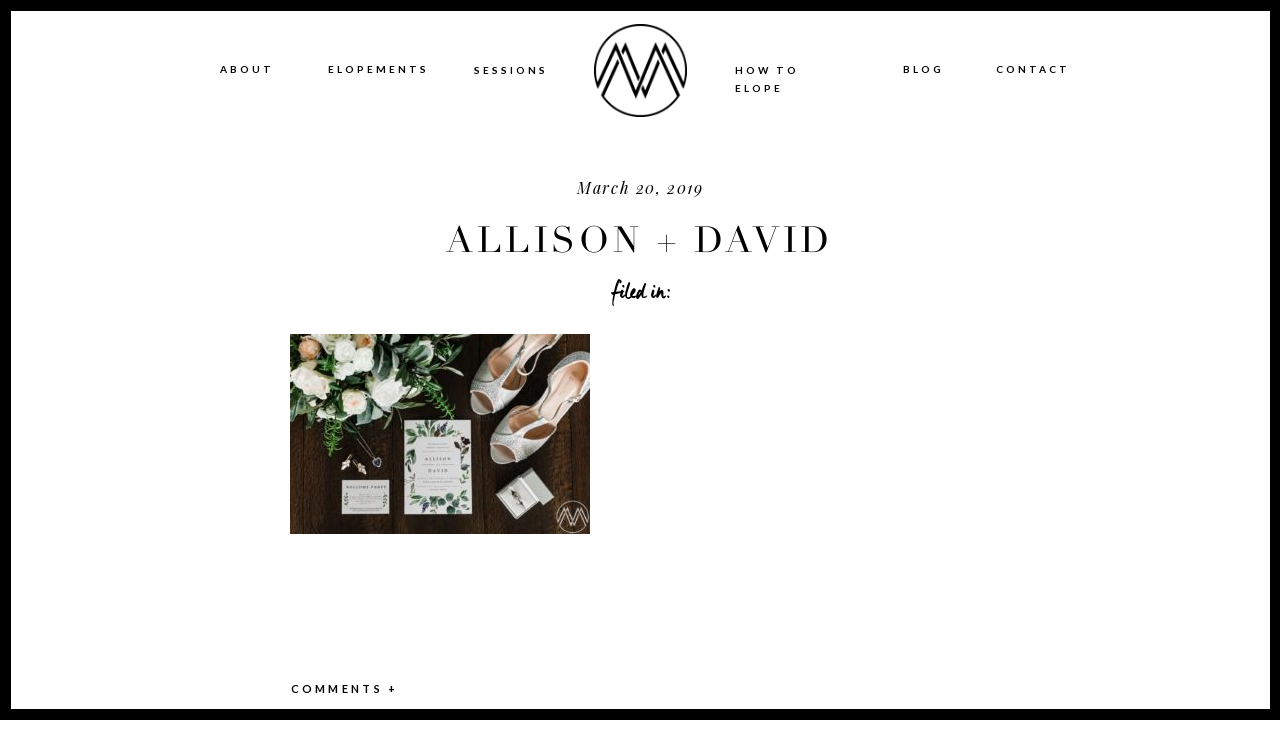

--- FILE ---
content_type: text/html; charset=UTF-8
request_url: https://meganmontalvophotography.com/doe-lake-campground-wedding/allison-david/
body_size: 24255
content:
<!DOCTYPE html>
<html lang="en-US" class="d">
<head>
<link rel="stylesheet" type="text/css" href="//lib.showit.co/engine/2.6.1/showit.css" />
<meta name='robots' content='index, follow, max-image-preview:large, max-snippet:-1, max-video-preview:-1' />

	<!-- This site is optimized with the Yoast SEO Premium plugin v18.6 (Yoast SEO v26.3) - https://yoast.com/wordpress/plugins/seo/ -->
	<title>Allison + David</title>
	<link rel="canonical" href="https://meganmontalvophotography.com/doe-lake-campground-wedding/allison-david/" />
	<meta name="twitter:card" content="summary_large_image" />
	<meta name="twitter:title" content="Allison + David" />
	<meta name="twitter:image" content="https://meganmontalvophotography.com/wp-content/uploads/2019/03/Doe-Lake-Campground-Wedding-Ocala-National-Forest_0001.jpg" />
	<script type="application/ld+json" class="yoast-schema-graph">{"@context":"https://schema.org","@graph":[{"@type":"WebPage","@id":"https://meganmontalvophotography.com/doe-lake-campground-wedding/allison-david/","url":"https://meganmontalvophotography.com/doe-lake-campground-wedding/allison-david/","name":"Allison + David","isPartOf":{"@id":"https://meganmontalvophotography.com/#website"},"primaryImageOfPage":{"@id":"https://meganmontalvophotography.com/doe-lake-campground-wedding/allison-david/#primaryimage"},"image":{"@id":"https://meganmontalvophotography.com/doe-lake-campground-wedding/allison-david/#primaryimage"},"thumbnailUrl":"https://meganmontalvophotography.com/wp-content/uploads/2019/03/Doe-Lake-Campground-Wedding-Ocala-National-Forest_0001.jpg","datePublished":"2019-03-20T20:19:31+00:00","breadcrumb":{"@id":"https://meganmontalvophotography.com/doe-lake-campground-wedding/allison-david/#breadcrumb"},"inLanguage":"en-US","potentialAction":[{"@type":"ReadAction","target":["https://meganmontalvophotography.com/doe-lake-campground-wedding/allison-david/"]}]},{"@type":"ImageObject","inLanguage":"en-US","@id":"https://meganmontalvophotography.com/doe-lake-campground-wedding/allison-david/#primaryimage","url":"https://meganmontalvophotography.com/wp-content/uploads/2019/03/Doe-Lake-Campground-Wedding-Ocala-National-Forest_0001.jpg","contentUrl":"https://meganmontalvophotography.com/wp-content/uploads/2019/03/Doe-Lake-Campground-Wedding-Ocala-National-Forest_0001.jpg","width":1400,"height":933},{"@type":"BreadcrumbList","@id":"https://meganmontalvophotography.com/doe-lake-campground-wedding/allison-david/#breadcrumb","itemListElement":[{"@type":"ListItem","position":1,"name":"Home","item":"https://meganmontalvophotography.com/"},{"@type":"ListItem","position":2,"name":"Doe Lake Campground Wedding | Ocala National Forest","item":"https://meganmontalvophotography.com/doe-lake-campground-wedding/"},{"@type":"ListItem","position":3,"name":"Allison + David"}]},{"@type":"WebSite","@id":"https://meganmontalvophotography.com/#website","url":"https://meganmontalvophotography.com/","name":"Olympia Tacoma Wedding Photographer | Megan Montalvo Photography","description":"Washington adventure elopement photographer","publisher":{"@id":"https://meganmontalvophotography.com/#organization"},"potentialAction":[{"@type":"SearchAction","target":{"@type":"EntryPoint","urlTemplate":"https://meganmontalvophotography.com/?s={search_term_string}"},"query-input":{"@type":"PropertyValueSpecification","valueRequired":true,"valueName":"search_term_string"}}],"inLanguage":"en-US"},{"@type":"Organization","@id":"https://meganmontalvophotography.com/#organization","name":"Megan Montalvo Photography","url":"https://meganmontalvophotography.com/","logo":{"@type":"ImageObject","inLanguage":"en-US","@id":"https://meganmontalvophotography.com/#/schema/logo/image/","url":"https://meganmontalvophotography.com/wp-content/uploads/2022/02/MM-PNG-black.png","contentUrl":"https://meganmontalvophotography.com/wp-content/uploads/2022/02/MM-PNG-black.png","width":1049,"height":1050,"caption":"Megan Montalvo Photography"},"image":{"@id":"https://meganmontalvophotography.com/#/schema/logo/image/"},"sameAs":["https://www.facebook.com/MeganMontalvoPhoto/","https://www.instagram.com/meganmontalvophoto/","https://www.pinterest.com/meganmontalvophoto/"]}]}</script>
	<!-- / Yoast SEO Premium plugin. -->


<link rel='dns-prefetch' href='//stats.wp.com' />
<link rel="alternate" type="application/rss+xml" title="Olympia Tacoma Wedding Photographer | Megan Montalvo Photography &raquo; Feed" href="https://meganmontalvophotography.com/feed/" />
<link rel="alternate" type="application/rss+xml" title="Olympia Tacoma Wedding Photographer | Megan Montalvo Photography &raquo; Comments Feed" href="https://meganmontalvophotography.com/comments/feed/" />
<link rel="alternate" type="application/rss+xml" title="Olympia Tacoma Wedding Photographer | Megan Montalvo Photography &raquo; Allison + David Comments Feed" href="https://meganmontalvophotography.com/doe-lake-campground-wedding/allison-david/feed/" />
<script type="text/javascript">
/* <![CDATA[ */
window._wpemojiSettings = {"baseUrl":"https:\/\/s.w.org\/images\/core\/emoji\/16.0.1\/72x72\/","ext":".png","svgUrl":"https:\/\/s.w.org\/images\/core\/emoji\/16.0.1\/svg\/","svgExt":".svg","source":{"concatemoji":"https:\/\/meganmontalvophotography.com\/wp-includes\/js\/wp-emoji-release.min.js?ver=6.8.3"}};
/*! This file is auto-generated */
!function(s,n){var o,i,e;function c(e){try{var t={supportTests:e,timestamp:(new Date).valueOf()};sessionStorage.setItem(o,JSON.stringify(t))}catch(e){}}function p(e,t,n){e.clearRect(0,0,e.canvas.width,e.canvas.height),e.fillText(t,0,0);var t=new Uint32Array(e.getImageData(0,0,e.canvas.width,e.canvas.height).data),a=(e.clearRect(0,0,e.canvas.width,e.canvas.height),e.fillText(n,0,0),new Uint32Array(e.getImageData(0,0,e.canvas.width,e.canvas.height).data));return t.every(function(e,t){return e===a[t]})}function u(e,t){e.clearRect(0,0,e.canvas.width,e.canvas.height),e.fillText(t,0,0);for(var n=e.getImageData(16,16,1,1),a=0;a<n.data.length;a++)if(0!==n.data[a])return!1;return!0}function f(e,t,n,a){switch(t){case"flag":return n(e,"\ud83c\udff3\ufe0f\u200d\u26a7\ufe0f","\ud83c\udff3\ufe0f\u200b\u26a7\ufe0f")?!1:!n(e,"\ud83c\udde8\ud83c\uddf6","\ud83c\udde8\u200b\ud83c\uddf6")&&!n(e,"\ud83c\udff4\udb40\udc67\udb40\udc62\udb40\udc65\udb40\udc6e\udb40\udc67\udb40\udc7f","\ud83c\udff4\u200b\udb40\udc67\u200b\udb40\udc62\u200b\udb40\udc65\u200b\udb40\udc6e\u200b\udb40\udc67\u200b\udb40\udc7f");case"emoji":return!a(e,"\ud83e\udedf")}return!1}function g(e,t,n,a){var r="undefined"!=typeof WorkerGlobalScope&&self instanceof WorkerGlobalScope?new OffscreenCanvas(300,150):s.createElement("canvas"),o=r.getContext("2d",{willReadFrequently:!0}),i=(o.textBaseline="top",o.font="600 32px Arial",{});return e.forEach(function(e){i[e]=t(o,e,n,a)}),i}function t(e){var t=s.createElement("script");t.src=e,t.defer=!0,s.head.appendChild(t)}"undefined"!=typeof Promise&&(o="wpEmojiSettingsSupports",i=["flag","emoji"],n.supports={everything:!0,everythingExceptFlag:!0},e=new Promise(function(e){s.addEventListener("DOMContentLoaded",e,{once:!0})}),new Promise(function(t){var n=function(){try{var e=JSON.parse(sessionStorage.getItem(o));if("object"==typeof e&&"number"==typeof e.timestamp&&(new Date).valueOf()<e.timestamp+604800&&"object"==typeof e.supportTests)return e.supportTests}catch(e){}return null}();if(!n){if("undefined"!=typeof Worker&&"undefined"!=typeof OffscreenCanvas&&"undefined"!=typeof URL&&URL.createObjectURL&&"undefined"!=typeof Blob)try{var e="postMessage("+g.toString()+"("+[JSON.stringify(i),f.toString(),p.toString(),u.toString()].join(",")+"));",a=new Blob([e],{type:"text/javascript"}),r=new Worker(URL.createObjectURL(a),{name:"wpTestEmojiSupports"});return void(r.onmessage=function(e){c(n=e.data),r.terminate(),t(n)})}catch(e){}c(n=g(i,f,p,u))}t(n)}).then(function(e){for(var t in e)n.supports[t]=e[t],n.supports.everything=n.supports.everything&&n.supports[t],"flag"!==t&&(n.supports.everythingExceptFlag=n.supports.everythingExceptFlag&&n.supports[t]);n.supports.everythingExceptFlag=n.supports.everythingExceptFlag&&!n.supports.flag,n.DOMReady=!1,n.readyCallback=function(){n.DOMReady=!0}}).then(function(){return e}).then(function(){var e;n.supports.everything||(n.readyCallback(),(e=n.source||{}).concatemoji?t(e.concatemoji):e.wpemoji&&e.twemoji&&(t(e.twemoji),t(e.wpemoji)))}))}((window,document),window._wpemojiSettings);
/* ]]> */
</script>
<style id='wp-emoji-styles-inline-css' type='text/css'>

	img.wp-smiley, img.emoji {
		display: inline !important;
		border: none !important;
		box-shadow: none !important;
		height: 1em !important;
		width: 1em !important;
		margin: 0 0.07em !important;
		vertical-align: -0.1em !important;
		background: none !important;
		padding: 0 !important;
	}
</style>
<link rel='stylesheet' id='wp-block-library-css' href='https://meganmontalvophotography.com/wp-includes/css/dist/block-library/style.min.css?ver=6.8.3' type='text/css' media='all' />
<style id='classic-theme-styles-inline-css' type='text/css'>
/*! This file is auto-generated */
.wp-block-button__link{color:#fff;background-color:#32373c;border-radius:9999px;box-shadow:none;text-decoration:none;padding:calc(.667em + 2px) calc(1.333em + 2px);font-size:1.125em}.wp-block-file__button{background:#32373c;color:#fff;text-decoration:none}
</style>
<link rel='stylesheet' id='mediaelement-css' href='https://meganmontalvophotography.com/wp-includes/js/mediaelement/mediaelementplayer-legacy.min.css?ver=4.2.17' type='text/css' media='all' />
<link rel='stylesheet' id='wp-mediaelement-css' href='https://meganmontalvophotography.com/wp-includes/js/mediaelement/wp-mediaelement.min.css?ver=6.8.3' type='text/css' media='all' />
<style id='jetpack-sharing-buttons-style-inline-css' type='text/css'>
.jetpack-sharing-buttons__services-list{display:flex;flex-direction:row;flex-wrap:wrap;gap:0;list-style-type:none;margin:5px;padding:0}.jetpack-sharing-buttons__services-list.has-small-icon-size{font-size:12px}.jetpack-sharing-buttons__services-list.has-normal-icon-size{font-size:16px}.jetpack-sharing-buttons__services-list.has-large-icon-size{font-size:24px}.jetpack-sharing-buttons__services-list.has-huge-icon-size{font-size:36px}@media print{.jetpack-sharing-buttons__services-list{display:none!important}}.editor-styles-wrapper .wp-block-jetpack-sharing-buttons{gap:0;padding-inline-start:0}ul.jetpack-sharing-buttons__services-list.has-background{padding:1.25em 2.375em}
</style>
<style id='global-styles-inline-css' type='text/css'>
:root{--wp--preset--aspect-ratio--square: 1;--wp--preset--aspect-ratio--4-3: 4/3;--wp--preset--aspect-ratio--3-4: 3/4;--wp--preset--aspect-ratio--3-2: 3/2;--wp--preset--aspect-ratio--2-3: 2/3;--wp--preset--aspect-ratio--16-9: 16/9;--wp--preset--aspect-ratio--9-16: 9/16;--wp--preset--color--black: #000000;--wp--preset--color--cyan-bluish-gray: #abb8c3;--wp--preset--color--white: #ffffff;--wp--preset--color--pale-pink: #f78da7;--wp--preset--color--vivid-red: #cf2e2e;--wp--preset--color--luminous-vivid-orange: #ff6900;--wp--preset--color--luminous-vivid-amber: #fcb900;--wp--preset--color--light-green-cyan: #7bdcb5;--wp--preset--color--vivid-green-cyan: #00d084;--wp--preset--color--pale-cyan-blue: #8ed1fc;--wp--preset--color--vivid-cyan-blue: #0693e3;--wp--preset--color--vivid-purple: #9b51e0;--wp--preset--gradient--vivid-cyan-blue-to-vivid-purple: linear-gradient(135deg,rgba(6,147,227,1) 0%,rgb(155,81,224) 100%);--wp--preset--gradient--light-green-cyan-to-vivid-green-cyan: linear-gradient(135deg,rgb(122,220,180) 0%,rgb(0,208,130) 100%);--wp--preset--gradient--luminous-vivid-amber-to-luminous-vivid-orange: linear-gradient(135deg,rgba(252,185,0,1) 0%,rgba(255,105,0,1) 100%);--wp--preset--gradient--luminous-vivid-orange-to-vivid-red: linear-gradient(135deg,rgba(255,105,0,1) 0%,rgb(207,46,46) 100%);--wp--preset--gradient--very-light-gray-to-cyan-bluish-gray: linear-gradient(135deg,rgb(238,238,238) 0%,rgb(169,184,195) 100%);--wp--preset--gradient--cool-to-warm-spectrum: linear-gradient(135deg,rgb(74,234,220) 0%,rgb(151,120,209) 20%,rgb(207,42,186) 40%,rgb(238,44,130) 60%,rgb(251,105,98) 80%,rgb(254,248,76) 100%);--wp--preset--gradient--blush-light-purple: linear-gradient(135deg,rgb(255,206,236) 0%,rgb(152,150,240) 100%);--wp--preset--gradient--blush-bordeaux: linear-gradient(135deg,rgb(254,205,165) 0%,rgb(254,45,45) 50%,rgb(107,0,62) 100%);--wp--preset--gradient--luminous-dusk: linear-gradient(135deg,rgb(255,203,112) 0%,rgb(199,81,192) 50%,rgb(65,88,208) 100%);--wp--preset--gradient--pale-ocean: linear-gradient(135deg,rgb(255,245,203) 0%,rgb(182,227,212) 50%,rgb(51,167,181) 100%);--wp--preset--gradient--electric-grass: linear-gradient(135deg,rgb(202,248,128) 0%,rgb(113,206,126) 100%);--wp--preset--gradient--midnight: linear-gradient(135deg,rgb(2,3,129) 0%,rgb(40,116,252) 100%);--wp--preset--font-size--small: 13px;--wp--preset--font-size--medium: 20px;--wp--preset--font-size--large: 36px;--wp--preset--font-size--x-large: 42px;--wp--preset--spacing--20: 0.44rem;--wp--preset--spacing--30: 0.67rem;--wp--preset--spacing--40: 1rem;--wp--preset--spacing--50: 1.5rem;--wp--preset--spacing--60: 2.25rem;--wp--preset--spacing--70: 3.38rem;--wp--preset--spacing--80: 5.06rem;--wp--preset--shadow--natural: 6px 6px 9px rgba(0, 0, 0, 0.2);--wp--preset--shadow--deep: 12px 12px 50px rgba(0, 0, 0, 0.4);--wp--preset--shadow--sharp: 6px 6px 0px rgba(0, 0, 0, 0.2);--wp--preset--shadow--outlined: 6px 6px 0px -3px rgba(255, 255, 255, 1), 6px 6px rgba(0, 0, 0, 1);--wp--preset--shadow--crisp: 6px 6px 0px rgba(0, 0, 0, 1);}:where(.is-layout-flex){gap: 0.5em;}:where(.is-layout-grid){gap: 0.5em;}body .is-layout-flex{display: flex;}.is-layout-flex{flex-wrap: wrap;align-items: center;}.is-layout-flex > :is(*, div){margin: 0;}body .is-layout-grid{display: grid;}.is-layout-grid > :is(*, div){margin: 0;}:where(.wp-block-columns.is-layout-flex){gap: 2em;}:where(.wp-block-columns.is-layout-grid){gap: 2em;}:where(.wp-block-post-template.is-layout-flex){gap: 1.25em;}:where(.wp-block-post-template.is-layout-grid){gap: 1.25em;}.has-black-color{color: var(--wp--preset--color--black) !important;}.has-cyan-bluish-gray-color{color: var(--wp--preset--color--cyan-bluish-gray) !important;}.has-white-color{color: var(--wp--preset--color--white) !important;}.has-pale-pink-color{color: var(--wp--preset--color--pale-pink) !important;}.has-vivid-red-color{color: var(--wp--preset--color--vivid-red) !important;}.has-luminous-vivid-orange-color{color: var(--wp--preset--color--luminous-vivid-orange) !important;}.has-luminous-vivid-amber-color{color: var(--wp--preset--color--luminous-vivid-amber) !important;}.has-light-green-cyan-color{color: var(--wp--preset--color--light-green-cyan) !important;}.has-vivid-green-cyan-color{color: var(--wp--preset--color--vivid-green-cyan) !important;}.has-pale-cyan-blue-color{color: var(--wp--preset--color--pale-cyan-blue) !important;}.has-vivid-cyan-blue-color{color: var(--wp--preset--color--vivid-cyan-blue) !important;}.has-vivid-purple-color{color: var(--wp--preset--color--vivid-purple) !important;}.has-black-background-color{background-color: var(--wp--preset--color--black) !important;}.has-cyan-bluish-gray-background-color{background-color: var(--wp--preset--color--cyan-bluish-gray) !important;}.has-white-background-color{background-color: var(--wp--preset--color--white) !important;}.has-pale-pink-background-color{background-color: var(--wp--preset--color--pale-pink) !important;}.has-vivid-red-background-color{background-color: var(--wp--preset--color--vivid-red) !important;}.has-luminous-vivid-orange-background-color{background-color: var(--wp--preset--color--luminous-vivid-orange) !important;}.has-luminous-vivid-amber-background-color{background-color: var(--wp--preset--color--luminous-vivid-amber) !important;}.has-light-green-cyan-background-color{background-color: var(--wp--preset--color--light-green-cyan) !important;}.has-vivid-green-cyan-background-color{background-color: var(--wp--preset--color--vivid-green-cyan) !important;}.has-pale-cyan-blue-background-color{background-color: var(--wp--preset--color--pale-cyan-blue) !important;}.has-vivid-cyan-blue-background-color{background-color: var(--wp--preset--color--vivid-cyan-blue) !important;}.has-vivid-purple-background-color{background-color: var(--wp--preset--color--vivid-purple) !important;}.has-black-border-color{border-color: var(--wp--preset--color--black) !important;}.has-cyan-bluish-gray-border-color{border-color: var(--wp--preset--color--cyan-bluish-gray) !important;}.has-white-border-color{border-color: var(--wp--preset--color--white) !important;}.has-pale-pink-border-color{border-color: var(--wp--preset--color--pale-pink) !important;}.has-vivid-red-border-color{border-color: var(--wp--preset--color--vivid-red) !important;}.has-luminous-vivid-orange-border-color{border-color: var(--wp--preset--color--luminous-vivid-orange) !important;}.has-luminous-vivid-amber-border-color{border-color: var(--wp--preset--color--luminous-vivid-amber) !important;}.has-light-green-cyan-border-color{border-color: var(--wp--preset--color--light-green-cyan) !important;}.has-vivid-green-cyan-border-color{border-color: var(--wp--preset--color--vivid-green-cyan) !important;}.has-pale-cyan-blue-border-color{border-color: var(--wp--preset--color--pale-cyan-blue) !important;}.has-vivid-cyan-blue-border-color{border-color: var(--wp--preset--color--vivid-cyan-blue) !important;}.has-vivid-purple-border-color{border-color: var(--wp--preset--color--vivid-purple) !important;}.has-vivid-cyan-blue-to-vivid-purple-gradient-background{background: var(--wp--preset--gradient--vivid-cyan-blue-to-vivid-purple) !important;}.has-light-green-cyan-to-vivid-green-cyan-gradient-background{background: var(--wp--preset--gradient--light-green-cyan-to-vivid-green-cyan) !important;}.has-luminous-vivid-amber-to-luminous-vivid-orange-gradient-background{background: var(--wp--preset--gradient--luminous-vivid-amber-to-luminous-vivid-orange) !important;}.has-luminous-vivid-orange-to-vivid-red-gradient-background{background: var(--wp--preset--gradient--luminous-vivid-orange-to-vivid-red) !important;}.has-very-light-gray-to-cyan-bluish-gray-gradient-background{background: var(--wp--preset--gradient--very-light-gray-to-cyan-bluish-gray) !important;}.has-cool-to-warm-spectrum-gradient-background{background: var(--wp--preset--gradient--cool-to-warm-spectrum) !important;}.has-blush-light-purple-gradient-background{background: var(--wp--preset--gradient--blush-light-purple) !important;}.has-blush-bordeaux-gradient-background{background: var(--wp--preset--gradient--blush-bordeaux) !important;}.has-luminous-dusk-gradient-background{background: var(--wp--preset--gradient--luminous-dusk) !important;}.has-pale-ocean-gradient-background{background: var(--wp--preset--gradient--pale-ocean) !important;}.has-electric-grass-gradient-background{background: var(--wp--preset--gradient--electric-grass) !important;}.has-midnight-gradient-background{background: var(--wp--preset--gradient--midnight) !important;}.has-small-font-size{font-size: var(--wp--preset--font-size--small) !important;}.has-medium-font-size{font-size: var(--wp--preset--font-size--medium) !important;}.has-large-font-size{font-size: var(--wp--preset--font-size--large) !important;}.has-x-large-font-size{font-size: var(--wp--preset--font-size--x-large) !important;}
:where(.wp-block-post-template.is-layout-flex){gap: 1.25em;}:where(.wp-block-post-template.is-layout-grid){gap: 1.25em;}
:where(.wp-block-columns.is-layout-flex){gap: 2em;}:where(.wp-block-columns.is-layout-grid){gap: 2em;}
:root :where(.wp-block-pullquote){font-size: 1.5em;line-height: 1.6;}
</style>
<link rel='stylesheet' id='jpibfi-style-css' href='https://meganmontalvophotography.com/wp-content/plugins/jquery-pin-it-button-for-images/css/client.css?ver=3.0.6' type='text/css' media='all' />
<link rel='stylesheet' id='pub-style-css' href='https://meganmontalvophotography.com/wp-content/themes/showit/pubs/lwc8zohgqh-ck9kw6gp2bw/20251024050118Sqnjpj4/assets/pub.css?ver=1761282090' type='text/css' media='all' />
<script type="text/javascript" src="https://meganmontalvophotography.com/wp-includes/js/jquery/jquery.min.js?ver=3.7.1" id="jquery-core-js"></script>
<script type="text/javascript" id="jquery-core-js-after">
/* <![CDATA[ */
$ = jQuery;
/* ]]> */
</script>
<script type="text/javascript" src="https://meganmontalvophotography.com/wp-includes/js/jquery/jquery-migrate.min.js?ver=3.4.1" id="jquery-migrate-js"></script>
<script type="text/javascript" src="https://meganmontalvophotography.com/wp-content/themes/showit/pubs/lwc8zohgqh-ck9kw6gp2bw/20251024050118Sqnjpj4/assets/pub.js?ver=1761282090" id="pub-script-js"></script>
<link rel="https://api.w.org/" href="https://meganmontalvophotography.com/wp-json/" /><link rel="alternate" title="JSON" type="application/json" href="https://meganmontalvophotography.com/wp-json/wp/v2/media/10843" /><link rel="EditURI" type="application/rsd+xml" title="RSD" href="https://meganmontalvophotography.com/xmlrpc.php?rsd" />
<link rel='shortlink' href='https://meganmontalvophotography.com/?p=10843' />
<link rel="alternate" title="oEmbed (JSON)" type="application/json+oembed" href="https://meganmontalvophotography.com/wp-json/oembed/1.0/embed?url=https%3A%2F%2Fmeganmontalvophotography.com%2Fdoe-lake-campground-wedding%2Fallison-david%2F" />
<link rel="alternate" title="oEmbed (XML)" type="text/xml+oembed" href="https://meganmontalvophotography.com/wp-json/oembed/1.0/embed?url=https%3A%2F%2Fmeganmontalvophotography.com%2Fdoe-lake-campground-wedding%2Fallison-david%2F&#038;format=xml" />
<style type="text/css">
	a.pinit-button.custom span {
		}

	.pinit-hover {
		opacity: 0.8 !important;
		filter: alpha(opacity=80) !important;
	}
	a.pinit-button {
	border-bottom: 0 !important;
	box-shadow: none !important;
	margin-bottom: 0 !important;
}
a.pinit-button::after {
    display: none;
}</style>
			<style>img#wpstats{display:none}</style>
		
<meta charset="UTF-8" />
<meta name="viewport" content="width=device-width, initial-scale=1" />
<link rel="icon" type="image/png" href="//static.showit.co/200/xaXrdbjIQ6ug3e5vqBbwJg/70842/mm_png.png" />
<link rel="preconnect" href="https://static.showit.co" />

<link rel="preconnect" href="https://fonts.googleapis.com">
<link rel="preconnect" href="https://fonts.gstatic.com" crossorigin>
<link href="https://fonts.googleapis.com/css?family=Crimson+Text:regular|Lato:700|Playfair+Display:regular|Playfair+Display:italic" rel="stylesheet" type="text/css"/>
<style>
@font-face{font-family:Manus;src:url('//static.showit.co/file/7qG-gMUMQW6tMV1d0WD4gg/shared/manus-regular.woff');}
@font-face{font-family:LEVENIM MT;src:url('//static.showit.co/file/zlKv1yeUTniwJDedRibEUA/70842/lvnm.woff');}
@font-face{font-family:Didot Regular;src:url('//static.showit.co/file/xizOJ8tNQRSPXbcEFRQ3Gg/shared/didot-regular.woff');}
</style>
<script id="init_data" type="application/json">
{"mobile":{"w":320},"desktop":{"w":1200,"defaultTrIn":{"type":"fade"},"defaultTrOut":{"type":"fade"},"bgFillType":"color","bgColor":"#000000:0"},"sid":"lwc8zohgqh-ck9kw6gp2bw","break":768,"assetURL":"//static.showit.co","contactFormId":"70842/179279","cfAction":"aHR0cHM6Ly9jbGllbnRzZXJ2aWNlLnNob3dpdC5jb20vY29udGFjdGZvcm0=","sgAction":"aHR0cHM6Ly9jbGllbnRzZXJ2aWNlLnNob3dpdC5jby9zb2NpYWxncmlk","blockData":[{"slug":"mobile-menu-open","visible":"m","states":[],"d":{"h":200,"w":1200,"bgFillType":"color","bgColor":"colors-7","bgMediaType":"none"},"m":{"h":500,"w":320,"locking":{"side":"t"},"nature":"wH","bgFillType":"color","bgColor":"colors-0","bgMediaType":"none"}},{"slug":"mobile-menu-closed","visible":"m","states":[],"d":{"h":77,"w":1200,"locking":{"side":"t"},"bgFillType":"color","bgColor":"colors-7","bgMediaType":"none"},"m":{"h":37,"w":320,"locking":{"side":"t"},"bgFillType":"color","bgColor":"colors-0","bgMediaType":"none"}},{"slug":"menu-buffer","visible":"m","states":[],"d":{"h":66,"w":1200,"locking":{"scrollOffset":1},"bgFillType":"color","bgColor":"colors-7","bgMediaType":"none"},"m":{"h":37,"w":320,"locking":{},"bgFillType":"color","bgColor":"colors-7","bgMediaType":"none"}},{"slug":"blog-header","visible":"d","states":[],"d":{"h":149,"w":1200,"aav":"3","bgFillType":"color","bgColor":"colors-7","bgMediaType":"none"},"m":{"h":889,"w":320,"bgFillType":"color","bgColor":"colors-2","bgMediaType":"none"},"ps":[{"trigger":"offscreen","type":"show","block":"bottom-nav-bar"}]},{"slug":"post-date","visible":"a","states":[],"d":{"h":52,"w":1200,"bgFillType":"color","bgColor":"colors-7","bgMediaType":"none"},"m":{"h":23,"w":320,"nature":"dH","bgFillType":"color","bgColor":"colors-2","bgMediaType":"none"}},{"slug":"post-title","visible":"a","states":[],"d":{"h":60,"w":1200,"nature":"dH","bgFillType":"color","bgColor":"colors-7","bgMediaType":"none"},"m":{"h":85,"w":320,"nature":"dH","bgFillType":"color","bgColor":"colors-2","bgMediaType":"none"}},{"slug":"post-primary-category","visible":"a","states":[],"d":{"h":48,"w":1200,"nature":"dH","bgFillType":"color","bgColor":"colors-7","bgMediaType":"none"},"m":{"h":38,"w":320,"nature":"dH","bgFillType":"color","bgColor":"colors-2","bgMediaType":"none"}},{"slug":"content-area","visible":"a","states":[],"d":{"h":333,"w":1200,"locking":{"offset":100},"nature":"dH","bgFillType":"color","bgColor":"colors-7","bgMediaType":"none"},"m":{"h":561,"w":320,"nature":"dH","bgFillType":"color","bgColor":"colors-2","bgMediaType":"none"}},{"slug":"comment","visible":"a","states":[],"d":{"h":53,"w":1200,"nature":"dH","bgFillType":"color","bgColor":"colors-7","bgMediaType":"none"},"m":{"h":68,"w":320,"nature":"dH","bgFillType":"color","bgColor":"colors-2","bgMediaType":"none"}},{"slug":"comments-form","visible":"a","states":[],"d":{"h":116,"w":1200,"nature":"dH","bgFillType":"color","bgColor":"colors-7","bgMediaType":"none"},"m":{"h":168,"w":320,"nature":"dH","bgFillType":"color","bgColor":"colors-2","bgMediaType":"none"}},{"slug":"existing-comments","visible":"a","states":[],"d":{"h":62,"w":1200,"nature":"dH","bgFillType":"color","bgColor":"colors-7","bgMediaType":"none"},"m":{"h":134,"w":320,"nature":"dH","bgFillType":"color","bgColor":"colors-2","bgMediaType":"none"}},{"slug":"in-between-post-padding","visible":"m","states":[],"d":{"h":248,"w":1200,"nature":"dH","bgFillType":"color","bgColor":"colors-1","bgMediaType":"none"},"m":{"h":33,"w":320,"bgFillType":"color","bgColor":"colors-6","bgMediaType":"none"}},{"slug":"pagination-1","visible":"a","states":[],"d":{"h":177,"w":1200,"nature":"dH","bgFillType":"color","bgColor":"colors-7","bgMediaType":"none"},"m":{"h":110,"w":320,"nature":"dH","bgFillType":"color","bgColor":"colors-6","bgMediaType":"none"}},{"slug":"new-canvas","visible":"d","states":[],"d":{"h":436,"w":1200,"bgFillType":"color","bgColor":"colors-7","bgMediaType":"none"},"m":{"h":200,"w":320,"bgFillType":"color","bgColor":"colors-7","bgMediaType":"none"}},{"slug":"featured-post","visible":"a","states":[{"d":{"bgFillType":"color","bgColor":"#000000:0","bgMediaType":"image","bgImage":{"key":"2qEuu71UThqMW_6PzFtDWA/70842/wedding-340.jpg","aspect_ratio":1.5,"title":"Wedding-340","type":"asset"},"bgOpacity":80,"bgPos":"cm","bgScale":"cover","bgScroll":"p"},"m":{"bgFillType":"color","bgColor":"#000000:0","bgMediaType":"image","bgImage":{"key":"i4tM9huNSQ-i6Akh2mFZMw/70842/wedding-265.jpg","aspect_ratio":1.49986,"title":"Wedding-265","type":"asset"},"bgOpacity":50,"bgPos":"cm","bgScale":"cover","bgScroll":"p"},"slug":"view-1"}],"d":{"h":518,"w":1200,"bgFillType":"color","bgColor":"colors-0","bgMediaType":"none"},"m":{"h":411,"w":320,"bgFillType":"color","bgColor":"colors-0","bgMediaType":"none"},"stateTrans":[{}]},{"slug":"instagram","visible":"a","states":[],"d":{"h":378,"w":1200,"bgFillType":"color","bgColor":"colors-2","bgMediaType":"none"},"m":{"h":255,"w":320,"bgFillType":"color","bgColor":"colors-2","bgMediaType":"none"}},{"slug":"footer","visible":"a","states":[],"d":{"h":402,"w":1200,"bgFillType":"color","bgColor":"colors-7","bgMediaType":"none"},"m":{"h":1040,"w":320,"bgFillType":"color","bgColor":"colors-7","bgMediaType":"none"}},{"slug":"black-border","visible":"d","states":[],"d":{"h":70,"w":1200,"locking":{"side":"t"},"nature":"wH","bgFillType":"color","bgColor":"#000000:0","bgMediaType":"none"},"m":{"h":200,"w":320,"bgFillType":"color","bgColor":"#FFFFFF","bgMediaType":"none"}},{"slug":"bottom-nav-bar","visible":"d","states":[{"d":{"bgFillType":"color","bgColor":"#000000:0","bgMediaType":"none"},"m":{"bgFillType":"color","bgColor":"#000000:0","bgMediaType":"none"},"slug":"closed"},{"d":{"bgFillType":"color","bgColor":"#000000:0","bgMediaType":"none"},"m":{"bgFillType":"color","bgColor":"#000000:0","bgMediaType":"none"},"slug":"open"}],"d":{"h":45,"w":1200,"locking":{"side":"b"},"bgFillType":"color","bgColor":"colors-0","bgMediaType":"none"},"m":{"h":200,"w":320,"bgFillType":"color","bgColor":"#FFFFFF","bgMediaType":"none"},"stateTrans":[{},{}]}],"elementData":[{"type":"icon","visible":"m","id":"mobile-menu-open_0","blockId":"mobile-menu-open","m":{"x":114,"y":460,"w":19,"h":19,"a":0},"d":{"x":654,"y":1235,"w":31,"h":31,"a":0}},{"type":"icon","visible":"m","id":"mobile-menu-open_1","blockId":"mobile-menu-open","m":{"x":149,"y":460,"w":19,"h":19,"a":0},"d":{"x":692.667,"y":1235,"w":31,"h":31,"a":0}},{"type":"icon","visible":"m","id":"mobile-menu-open_2","blockId":"mobile-menu-open","m":{"x":187,"y":460,"w":19,"h":19,"a":0},"d":{"x":731.333,"y":1235,"w":31,"h":31,"a":0}},{"type":"text","visible":"m","id":"mobile-menu-open_3","blockId":"mobile-menu-open","m":{"x":119,"y":416,"w":85,"h":34,"a":-2},"d":{"x":539.105,"y":252.326,"w":164.01,"h":69.007,"a":0}},{"type":"text","visible":"m","id":"mobile-menu-open_4","blockId":"mobile-menu-open","m":{"x":81,"y":328,"w":91,"h":23,"a":0},"d":{"x":983,"y":84,"w":65,"h":26,"a":0}},{"type":"text","visible":"m","id":"mobile-menu-open_5","blockId":"mobile-menu-open","m":{"x":79,"y":213,"w":162,"h":23,"a":0},"d":{"x":1093,"y":84,"w":38,"h":26,"a":0}},{"type":"text","visible":"m","id":"mobile-menu-open_6","blockId":"mobile-menu-open","m":{"x":79,"y":174,"w":154,"h":23,"a":0},"d":{"x":795,"y":84,"w":52,"h":26,"a":0}},{"type":"text","visible":"m","id":"mobile-menu-open_7","blockId":"mobile-menu-open","m":{"x":79,"y":136,"w":94,"h":23,"a":0},"d":{"x":705,"y":84,"w":52,"h":26,"a":0}},{"type":"icon","visible":"m","id":"mobile-menu-open_8","blockId":"mobile-menu-open","m":{"x":277.203,"y":15,"w":34.01,"h":26,"a":0,"lockV":"t"},"d":{"x":1148.667,"y":18,"w":29.014,"h":29.014,"a":0,"lockH":"r"},"pc":[{"type":"hide","block":"mobile-menu-open"}]},{"type":"text","visible":"a","id":"mobile-menu-open_10","blockId":"mobile-menu-open","m":{"x":0,"y":55,"w":320,"h":29,"a":0},"d":{"x":256,"y":313,"w":688,"h":86,"a":0}},{"type":"text","visible":"a","id":"mobile-menu-open_11","blockId":"mobile-menu-open","m":{"x":99,"y":29,"w":122,"h":34,"a":-2},"d":{"x":518,"y":261,"w":164,"h":69,"a":0}},{"type":"text","visible":"a","id":"mobile-menu-open_12","blockId":"mobile-menu-open","m":{"x":1,"y":84,"w":318,"h":24,"a":0},"d":{"x":351,"y":362,"w":498,"h":52,"a":0}},{"type":"text","visible":"m","id":"mobile-menu-open_13","blockId":"mobile-menu-open","m":{"x":81,"y":366,"w":130,"h":23,"a":0},"d":{"x":983,"y":84,"w":65,"h":26,"a":0}},{"type":"text","visible":"m","id":"mobile-menu-open_14","blockId":"mobile-menu-open","m":{"x":79,"y":251,"w":187,"h":22,"a":0},"d":{"x":1093,"y":84,"w":38,"h":26,"a":0}},{"type":"text","visible":"m","id":"mobile-menu-open_15","blockId":"mobile-menu-open","m":{"x":79,"y":289,"w":162,"h":23,"a":0},"d":{"x":1093,"y":84,"w":38,"h":26,"a":0}},{"type":"icon","visible":"m","id":"mobile-menu-closed_0","blockId":"mobile-menu-closed","m":{"x":276.516,"y":4,"w":36.014,"h":28.014,"a":0},"d":{"x":575,"y":14,"w":100,"h":100,"a":0},"pc":[{"type":"show","block":"mobile-menu-open"}]},{"type":"text","visible":"a","id":"mobile-menu-closed_1","blockId":"mobile-menu-closed","m":{"x":232,"y":6,"w":43,"h":25,"a":0},"d":{"x":470.498,"y":51.666,"w":259.004,"h":13.004,"a":0},"pc":[{"type":"show","block":"mobile-menu-open"}]},{"type":"graphic","visible":"d","id":"blog-header_8","blockId":"blog-header","m":{"x":90,"y":30,"w":140,"h":140,"a":0},"d":{"x":554,"y":24,"w":93,"h":93,"a":0},"c":{"key":"JMTdAX8gQOWjqCi6r1BHPw/70842/mm_png_black.png","aspect_ratio":0.99905}},{"type":"text","visible":"d","id":"blog-header_9","blockId":"blog-header","m":{"x":111,"y":783,"w":61,"h":28,"a":0},"d":{"x":162,"y":60,"w":52,"h":25,"a":0,"lockV":"t"}},{"type":"text","visible":"d","id":"blog-header_10","blockId":"blog-header","m":{"x":111,"y":783,"w":61,"h":28,"a":0},"d":{"x":956,"y":60,"w":68,"h":25,"a":0,"lockV":"t"}},{"type":"text","visible":"d","id":"blog-header_11","blockId":"blog-header","m":{"x":111,"y":783,"w":61,"h":28,"a":0},"d":{"x":863,"y":60,"w":38,"h":25,"a":0,"lockV":"t"}},{"type":"text","visible":"d","id":"blog-header_12","blockId":"blog-header","m":{"x":111,"y":783,"w":61,"h":28,"a":0},"d":{"x":180,"y":60,"w":52,"h":25,"a":0,"lockV":"t"}},{"type":"text","visible":"d","id":"blog-header_13","blockId":"blog-header","m":{"x":121,"y":793,"w":61,"h":28,"a":0},"d":{"x":288,"y":60,"w":91,"h":25,"a":0,"lockV":"t"}},{"type":"text","visible":"d","id":"blog-header_14","blockId":"blog-header","m":{"x":121,"y":793,"w":61,"h":28,"a":0},"d":{"x":434,"y":61,"w":75,"h":25,"a":0,"lockV":"t"}},{"type":"text","visible":"d","id":"blog-header_15","blockId":"blog-header","m":{"x":111,"y":783,"w":61,"h":28,"a":0},"d":{"x":695,"y":61,"w":112,"h":25,"a":0,"lockV":"t"}},{"type":"text","visible":"a","id":"post-date_0","blockId":"post-date","m":{"x":14,"y":5,"w":280,"h":15,"a":0},"d":{"x":439,"y":29,"w":323,"h":22,"a":0}},{"type":"text","visible":"a","id":"post-title_0","blockId":"post-title","m":{"x":20,"y":13.889,"w":280,"h":15,"a":0},"d":{"x":319,"y":18.037,"w":561.011,"h":42.015,"a":0}},{"type":"text","visible":"a","id":"post-primary-category_0","blockId":"post-primary-category","m":{"x":19.998,"y":7.445,"w":280.004,"h":31.012,"a":0},"d":{"x":358,"y":17,"w":485,"h":27,"a":0}},{"type":"text","visible":"a","id":"content-area_0","blockId":"content-area","m":{"x":25,"y":10,"w":270,"h":499,"a":0},"d":{"x":250,"y":24,"w":700,"h":209,"a":0}},{"type":"text","visible":"a","id":"comment_0","blockId":"comment","m":{"x":25,"y":34.111,"w":198.013,"h":21,"a":0},"d":{"x":250.533,"y":19.279,"w":363.01,"h":31.019,"a":0},"pc":[{"type":"show","block":"existing-comments"},{"type":"show","block":"comments-form"}]},{"type":"simple","visible":"a","id":"comments-form_0","blockId":"comments-form","m":{"x":25,"y":17.445,"w":270,"h":1.003,"a":0},"d":{"x":250,"y":23.569,"w":700,"h":1.014,"a":0,"o":25}},{"type":"text","visible":"a","id":"comments-form_1","blockId":"comments-form","m":{"x":25,"y":39,"w":270,"h":128,"a":0},"d":{"x":250,"y":41,"w":700,"h":75,"a":0}},{"type":"text","visible":"a","id":"existing-comments_0","blockId":"existing-comments","m":{"x":25,"y":7,"w":270,"h":121,"a":0},"d":{"x":250,"y":10,"w":700,"h":49,"a":0}},{"type":"text","visible":"a","id":"pagination-1_0","blockId":"pagination-1","m":{"x":15.5,"y":27.182,"w":290,"h":21,"a":0},"d":{"x":306,"y":100,"w":589,"h":29,"a":0}},{"type":"text","visible":"a","id":"pagination-1_1","blockId":"pagination-1","m":{"x":16,"y":-0.091,"w":290,"h":22,"a":0},"d":{"x":306,"y":67,"w":589,"h":29,"a":0}},{"type":"text","visible":"a","id":"pagination-1_2","blockId":"pagination-1","m":{"x":20.493,"y":55.363,"w":279.015,"h":22.015,"a":0},"d":{"x":438.996,"y":33.583,"w":322.007,"h":29.007,"a":0}},{"type":"icon","visible":"d","id":"new-canvas_0","blockId":"new-canvas","m":{"x":125.482,"y":399.729,"w":22.886,"h":22,"a":0},"d":{"x":728,"y":325,"w":16,"h":16,"a":0}},{"type":"icon","visible":"d","id":"new-canvas_1","blockId":"new-canvas","m":{"x":87.108,"y":399.729,"w":22.886,"h":22,"a":0},"d":{"x":757,"y":325,"w":16,"h":16,"a":0}},{"type":"icon","visible":"d","id":"new-canvas_2","blockId":"new-canvas","m":{"x":168.855,"y":399.729,"w":22.886,"h":22,"a":0},"d":{"x":784,"y":325,"w":16,"h":16,"a":0}},{"type":"text","visible":"a","id":"new-canvas_3","blockId":"new-canvas","m":{"x":24,"y":514,"w":272,"h":138,"a":0},"d":{"x":456,"y":190,"w":383,"h":107,"a":0}},{"type":"text","visible":"a","id":"new-canvas_4","blockId":"new-canvas","m":{"x":34,"y":132,"w":253,"h":39,"a":0},"d":{"x":455,"y":117,"w":398,"h":53,"a":0}},{"type":"simple","visible":"a","id":"new-canvas_5","blockId":"new-canvas","m":{"x":25,"y":672,"w":270,"h":1,"a":0},"d":{"x":879,"y":130,"w":1,"h":175,"a":0,"o":25}},{"type":"text","visible":"a","id":"new-canvas_6","blockId":"new-canvas","m":{"x":217,"y":843,"w":73,"h":27,"a":0},"d":{"x":461,"y":320,"w":51,"h":26,"a":0}},{"type":"text","visible":"a","id":"new-canvas_7","blockId":"new-canvas","m":{"x":25,"y":686,"w":271,"h":33,"a":0},"d":{"x":918,"y":160,"w":103,"h":25,"a":0}},{"type":"text","visible":"a","id":"new-canvas_8","blockId":"new-canvas","m":{"x":105,"y":758,"w":110,"h":24,"a":0},"d":{"x":918,"y":234,"w":89,"h":19,"a":0}},{"type":"text","visible":"a","id":"new-canvas_9","blockId":"new-canvas","m":{"x":109,"y":718,"w":100,"h":24,"a":0},"d":{"x":918,"y":194,"w":99,"h":19,"a":0}},{"type":"simple","visible":"a","id":"new-canvas_10","blockId":"new-canvas","m":{"x":30,"y":836,"w":183,"h":37,"a":0},"d":{"x":521,"y":318,"w":182,"h":30,"a":0}},{"type":"graphic","visible":"a","id":"new-canvas_11","blockId":"new-canvas","m":{"x":21,"y":191,"w":279,"h":306,"a":0},"d":{"x":157,"y":88,"w":259,"h":259,"a":0,"gs":{"s":50}},"c":{"key":"0w1tKggdTmebilSQoADyjA/70842/0u6a4360.jpg","aspect_ratio":1.50012}},{"type":"text","visible":"a","id":"new-canvas_12","blockId":"new-canvas","m":{"x":32,"y":846,"w":182,"h":21,"a":0},"d":{"x":522,"y":324,"w":181,"h":24,"a":0}},{"type":"text","visible":"a","id":"new-canvas_13","blockId":"new-canvas","m":{"x":123,"y":801,"w":75,"h":21,"a":0},"d":{"x":918,"y":273,"w":125,"h":19,"a":0}},{"type":"text","visible":"a","id":"featured-post_view-1_0","blockId":"featured-post","m":{"x":9.499,"y":81.604,"w":301.003,"h":106.008,"a":0},"d":{"x":285.998,"y":154.428,"w":628.004,"h":115.007,"a":0}},{"type":"text","visible":"a","id":"featured-post_view-1_1","blockId":"featured-post","m":{"x":33.493,"y":209.049,"w":253.014,"h":103.011,"a":0},"d":{"x":368.999,"y":287.246,"w":462.006,"h":95.014,"a":0}},{"type":"text","visible":"a","id":"featured-post_view-1_2","blockId":"featured-post","m":{"x":88.497,"y":34.383,"w":139.014,"h":30.014,"a":0},"d":{"x":478.495,"y":78.246,"w":243.011,"h":69.004,"a":0}},{"type":"text","visible":"a","id":"featured-post_view-1_3","blockId":"featured-post","m":{"x":171,"y":791,"w":27,"h":36,"a":0},"d":{"x":480.816,"y":646.562,"w":32.013,"h":33.011,"a":0,"lockH":"l"}},{"type":"text","visible":"a","id":"featured-post_view-1_4","blockId":"featured-post","m":{"x":140,"y":791,"w":17,"h":34,"a":0},"d":{"x":451.816,"y":646.562,"w":13.013,"h":36.011,"a":0,"lockH":"l"}},{"type":"text","visible":"a","id":"featured-post_view-1_5","blockId":"featured-post","m":{"x":171,"y":791,"w":27,"h":36,"a":0},"d":{"x":1128.088,"y":437.359,"w":32.013,"h":33.011,"a":0,"lockH":"r"}},{"type":"text","visible":"a","id":"featured-post_view-1_6","blockId":"featured-post","m":{"x":140,"y":791,"w":17,"h":34,"a":0},"d":{"x":1099.088,"y":437.359,"w":13.013,"h":36.011,"a":0,"lockH":"r"}},{"type":"simple","visible":"a","id":"featured-post_view-1_7","blockId":"featured-post","m":{"x":93.994,"y":337,"w":132.012,"h":38,"a":0},"d":{"x":523,"y":391,"w":154,"h":42,"a":0}},{"type":"text","visible":"a","id":"featured-post_view-1_8","blockId":"featured-post","m":{"x":99.495,"y":348,"w":108.01,"h":17.014,"a":0},"d":{"x":464,"y":402,"w":259,"h":13,"a":0}},{"type":"icon","visible":"a","id":"featured-post_view-1_9","blockId":"featured-post","m":{"x":193.5,"y":348,"w":15,"h":15,"a":0},"d":{"x":645,"y":405,"w":15,"h":15,"a":0}},{"type":"text","visible":"a","id":"instagram_0","blockId":"instagram","m":{"x":39,"y":44,"w":251,"h":31,"a":0},"d":{"x":391,"y":32,"w":419,"h":31,"a":0}},{"type":"text","visible":"a","id":"instagram_1","blockId":"instagram","m":{"x":53,"y":86,"w":222,"h":18,"a":0},"d":{"x":419,"y":83,"w":364,"h":30,"a":0}},{"type":"text","visible":"a","id":"instagram_2","blockId":"instagram","m":{"x":19,"y":117,"w":286,"h":65,"a":0},"d":{"x":427,"y":121,"w":348,"h":55,"a":0}},{"type":"social","visible":"a","id":"instagram_3","blockId":"instagram","m":{"x":0,"y":172,"w":321,"h":72,"a":0},"d":{"x":14,"y":187,"w":1176,"h":185,"a":0}},{"type":"simple","visible":"m","id":"footer_0","blockId":"footer","m":{"x":1,"y":887,"w":320,"h":43,"a":0},"d":{"x":360,"y":112,"w":480,"h":148.8,"a":0}},{"type":"text","visible":"m","id":"footer_1","blockId":"footer","m":{"x":100,"y":900,"w":123,"h":14,"a":0},"d":{"x":1082,"y":14,"w":119,"h":16,"a":0,"lockH":"r"}},{"type":"simple","visible":"m","id":"footer_2","blockId":"footer","m":{"x":138,"y":298,"w":152,"h":1,"a":-90,"o":25},"d":{"x":848.375,"y":56.999,"w":1.003,"h":219.003,"a":0,"o":50}},{"type":"simple","visible":"a","id":"footer_3","blockId":"footer","m":{"x":36,"y":395,"w":246,"h":1,"a":0},"d":{"x":470,"y":85,"w":1,"h":245,"a":0,"o":25}},{"type":"simple","visible":"a","id":"footer_4","blockId":"footer","m":{"x":38,"y":199,"w":246,"h":1,"a":0},"d":{"x":720,"y":85,"w":1,"h":245,"a":0,"o":25}},{"type":"text","visible":"a","id":"footer_5","blockId":"footer","m":{"x":46,"y":365,"w":134,"h":17,"a":0},"d":{"x":519,"y":282,"w":165,"h":19,"a":0}},{"type":"text","visible":"a","id":"footer_6","blockId":"footer","m":{"x":46,"y":264,"w":134,"h":17,"a":0},"d":{"x":519,"y":169,"w":165,"h":19,"a":0}},{"type":"text","visible":"a","id":"footer_7","blockId":"footer","m":{"x":46,"y":239,"w":134,"h":17,"a":0},"d":{"x":519,"y":141,"w":165,"h":19,"a":0}},{"type":"text","visible":"a","id":"footer_8","blockId":"footer","m":{"x":46,"y":214,"w":134,"h":17,"a":0},"d":{"x":519,"y":113,"w":165,"h":19,"a":0}},{"type":"text","visible":"a","id":"footer_9","blockId":"footer","m":{"x":23,"y":101,"w":275,"h":94,"a":0},"d":{"x":79,"y":167,"w":308,"h":103,"a":0}},{"type":"icon","visible":"m","id":"footer_10","blockId":"footer","m":{"x":212,"y":955,"w":15,"h":15,"a":0},"d":{"x":1087,"y":229,"w":15,"h":15,"a":0}},{"type":"text","visible":"a","id":"footer_11","blockId":"footer","m":{"x":126,"y":456,"w":69,"h":28,"a":359},"d":{"x":779,"y":51,"w":141,"h":58,"a":0}},{"type":"text","visible":"m","id":"footer_12","blockId":"footer","m":{"x":95,"y":954,"w":128,"h":20,"a":0},"d":{"x":947.634,"y":225,"w":149.006,"h":26.01,"a":0}},{"type":"icon","visible":"a","id":"footer_13","blockId":"footer","m":{"x":233,"y":253,"w":19,"h":19,"a":0},"d":{"x":239,"y":318,"w":16,"h":16,"a":0}},{"type":"icon","visible":"a","id":"footer_14","blockId":"footer","m":{"x":233,"y":289,"w":19,"h":19,"a":0},"d":{"x":266,"y":318,"w":16,"h":16,"a":0}},{"type":"icon","visible":"a","id":"footer_15","blockId":"footer","m":{"x":233,"y":326,"w":19,"h":19,"a":0},"d":{"x":292,"y":318,"w":16,"h":16,"a":0}},{"type":"text","visible":"d","id":"footer_16","blockId":"footer","m":{"x":54.992,"y":365,"w":74.003,"h":65,"a":0},"d":{"x":175,"y":319,"w":58,"h":26,"a":0}},{"type":"text","visible":"a","id":"footer_17","blockId":"footer","m":{"x":0,"y":714,"w":321,"h":163,"a":0},"d":{"x":0,"y":363,"w":1200,"h":46,"a":0}},{"type":"graphic","visible":"a","id":"footer_18","blockId":"footer","m":{"x":120,"y":20,"w":70,"h":70,"a":0},"d":{"x":184,"y":47,"w":111,"h":111,"a":0},"c":{"key":"JMTdAX8gQOWjqCi6r1BHPw/70842/mm_png_black.png","aspect_ratio":0.99905}},{"type":"text","visible":"a","id":"footer_19","blockId":"footer","m":{"x":46,"y":340,"w":134,"h":17,"a":0},"d":{"x":519,"y":254,"w":201,"h":19,"a":0}},{"type":"simple","visible":"m","id":"footer_20","blockId":"footer","m":{"x":37,"y":443,"w":246,"h":1,"a":0},"d":{"x":347.167,"y":64,"w":1,"h":245,"a":0,"o":25}},{"type":"text","visible":"a","id":"footer_21","blockId":"footer","m":{"x":60,"y":405,"w":200,"h":27,"a":0},"d":{"x":21,"y":196,"w":441,"h":16,"a":0}},{"type":"text","visible":"a","id":"footer_22","blockId":"footer","m":{"x":46,"y":290,"w":134,"h":17,"a":0},"d":{"x":519,"y":198,"w":165,"h":19,"a":0}},{"type":"text","visible":"a","id":"footer_23","blockId":"footer","m":{"x":46,"y":315,"w":134,"h":17,"a":0},"d":{"x":519,"y":226,"w":165,"h":19,"a":0}},{"type":"text","visible":"a","id":"footer_24","blockId":"footer","m":{"x":32,"y":128,"w":256,"h":27,"a":0},"d":{"x":92,"y":282,"w":299,"h":16,"a":0}},{"type":"text","visible":"a","id":"footer_26","blockId":"footer","m":{"x":23,"y":652,"w":314,"h":17,"a":0},"d":{"x":779,"y":280,"w":377,"h":19,"a":0}},{"type":"text","visible":"a","id":"footer_27","blockId":"footer","m":{"x":23,"y":551,"w":219,"h":17,"a":0},"d":{"x":779,"y":167,"w":245,"h":19,"a":0}},{"type":"text","visible":"a","id":"footer_28","blockId":"footer","m":{"x":23,"y":526,"w":228,"h":17,"a":0},"d":{"x":779,"y":139,"w":229,"h":19,"a":0}},{"type":"text","visible":"a","id":"footer_29","blockId":"footer","m":{"x":23,"y":501,"w":228,"h":17,"a":0},"d":{"x":779,"y":111,"w":237,"h":19,"a":0}},{"type":"text","visible":"a","id":"footer_30","blockId":"footer","m":{"x":23,"y":627,"w":314,"h":17,"a":0},"d":{"x":779,"y":252,"w":391,"h":19,"a":0}},{"type":"text","visible":"a","id":"footer_31","blockId":"footer","m":{"x":23,"y":577,"w":281,"h":17,"a":0},"d":{"x":779,"y":196,"w":305,"h":19,"a":0}},{"type":"text","visible":"a","id":"footer_32","blockId":"footer","m":{"x":23,"y":602,"w":297,"h":17,"a":0},"d":{"x":779,"y":224,"w":363,"h":19,"a":0}},{"type":"text","visible":"d","id":"footer_33","blockId":"footer","m":{"x":94,"y":437,"w":132,"h":28,"a":0},"d":{"x":519,"y":51,"w":164,"h":58,"a":0}},{"type":"simple","visible":"m","id":"footer_34","blockId":"footer","m":{"x":37,"y":694,"w":246,"h":1,"a":0},"d":{"x":347.167,"y":64,"w":1,"h":245,"a":0,"o":25}},{"type":"simple","visible":"a","id":"black-border_0","blockId":"black-border","m":{"x":48,"y":30,"w":224,"h":140,"a":0},"d":{"x":0,"y":-1,"w":1200,"h":12,"a":0,"lockH":"s","lockV":"t"}},{"type":"simple","visible":"a","id":"black-border_1","blockId":"black-border","m":{"x":48,"y":30,"w":224,"h":140,"a":0},"d":{"x":1,"y":59,"w":1200,"h":12,"a":0,"lockH":"s","lockV":"b"}},{"type":"simple","visible":"a","id":"black-border_2","blockId":"black-border","m":{"x":48,"y":30,"w":224,"h":140,"a":0},"d":{"x":-1,"y":0,"w":12,"h":70,"a":0,"lockH":"l","lockV":"s"}},{"type":"simple","visible":"a","id":"black-border_3","blockId":"black-border","m":{"x":48,"y":30,"w":224,"h":140,"a":0},"d":{"x":1190,"y":0,"w":12,"h":70,"a":0,"lockH":"r","lockV":"s"}},{"type":"text","visible":"d","id":"bottom-nav-bar_closed_0","blockId":"bottom-nav-bar","m":{"x":184,"y":778,"w":65,"h":19,"a":0},"d":{"x":24.493,"y":13,"w":90.006,"h":25,"a":0,"lockH":"l"}},{"type":"text","visible":"a","id":"bottom-nav-bar_closed_1","blockId":"bottom-nav-bar","m":{"x":118,"y":422,"w":84,"h":14,"a":0},"d":{"x":1082,"y":14,"w":119,"h":16,"a":0,"lockH":"r"}},{"type":"icon","visible":"a","id":"bottom-nav-bar_closed_2","blockId":"bottom-nav-bar","m":{"x":222.5,"y":1070,"w":8,"h":8,"a":0},"d":{"x":1081,"y":16,"w":15,"h":15,"a":-90,"lockH":"r"}},{"type":"text","visible":"a","id":"bottom-nav-bar_open_0","blockId":"bottom-nav-bar","m":{"x":118,"y":422,"w":84,"h":14,"a":0},"d":{"x":1082,"y":14,"w":119,"h":16,"a":0,"lockH":"r"}},{"type":"text","visible":"d","id":"bottom-nav-bar_open_1","blockId":"bottom-nav-bar","m":{"x":184,"y":778,"w":65,"h":19,"a":0},"d":{"x":27,"y":13,"w":90.006,"h":25,"a":0,"lockH":"l"}},{"type":"text","visible":"d","id":"bottom-nav-bar_open_2","blockId":"bottom-nav-bar","m":{"x":111,"y":783,"w":61,"h":28,"a":0},"d":{"x":412,"y":14,"w":107,"h":25,"a":0,"lockH":"l"}},{"type":"text","visible":"d","id":"bottom-nav-bar_open_3","blockId":"bottom-nav-bar","m":{"x":184,"y":778,"w":65,"h":19,"a":0},"d":{"x":274,"y":14,"w":82,"h":25,"a":0,"lockH":"l"}},{"type":"text","visible":"d","id":"bottom-nav-bar_open_4","blockId":"bottom-nav-bar","m":{"x":89,"y":778,"w":76,"h":19,"a":0},"d":{"x":174,"y":14,"w":36,"h":25,"a":0,"lockH":"l"}},{"type":"text","visible":"a","id":"bottom-nav-bar_open_5","blockId":"bottom-nav-bar","m":{"x":111,"y":191,"w":99,"h":33,"a":0},"d":{"x":144,"y":8,"w":26,"h":29,"a":0,"lockH":"l"}},{"type":"text","visible":"d","id":"bottom-nav-bar_open_6","blockId":"bottom-nav-bar","m":{"x":111,"y":783,"w":61,"h":28,"a":0},"d":{"x":541,"y":14,"w":118,"h":25,"a":0,"lockH":"l"}},{"type":"text","visible":"d","id":"bottom-nav-bar_open_7","blockId":"bottom-nav-bar","m":{"x":111,"y":783,"w":61,"h":28,"a":0},"d":{"x":812,"y":14,"w":102,"h":25,"a":0,"lockH":"l"}},{"type":"icon","visible":"a","id":"bottom-nav-bar_open_8","blockId":"bottom-nav-bar","m":{"x":122.371,"y":374.618,"w":22.886,"h":22,"a":0},"d":{"x":972,"y":15,"w":14,"h":14,"a":0,"lockH":"l"}},{"type":"icon","visible":"a","id":"bottom-nav-bar_open_9","blockId":"bottom-nav-bar","m":{"x":223.118,"y":374.618,"w":22.886,"h":22,"a":0},"d":{"x":947,"y":15,"w":14,"h":14,"a":0,"lockH":"l"}},{"type":"icon","visible":"a","id":"bottom-nav-bar_open_10","blockId":"bottom-nav-bar","m":{"x":71.997,"y":374.618,"w":22.886,"h":22,"a":0},"d":{"x":924,"y":15,"w":14,"h":14,"a":0,"lockH":"l"}},{"type":"icon","visible":"a","id":"bottom-nav-bar_open_11","blockId":"bottom-nav-bar","m":{"x":172.744,"y":374.618,"w":22.886,"h":22,"a":0},"d":{"x":995,"y":16,"w":13,"h":13,"a":0,"lockH":"l"}},{"type":"text","visible":"a","id":"bottom-nav-bar_open_12","blockId":"bottom-nav-bar","m":{"x":111,"y":191,"w":99,"h":33,"a":0},"d":{"x":243,"y":8,"w":26,"h":29,"a":0,"lockH":"l"}},{"type":"text","visible":"a","id":"bottom-nav-bar_open_13","blockId":"bottom-nav-bar","m":{"x":111,"y":191,"w":99,"h":33,"a":0},"d":{"x":382,"y":8,"w":26,"h":29,"a":0,"lockH":"l"}},{"type":"text","visible":"a","id":"bottom-nav-bar_open_14","blockId":"bottom-nav-bar","m":{"x":111,"y":191,"w":99,"h":33,"a":0},"d":{"x":511,"y":8,"w":26,"h":29,"a":0,"lockH":"l"}},{"type":"text","visible":"d","id":"bottom-nav-bar_open_15","blockId":"bottom-nav-bar","m":{"x":111,"y":783,"w":61,"h":28,"a":0},"d":{"x":686,"y":14,"w":75,"h":25,"a":0,"lockH":"l"}},{"type":"text","visible":"a","id":"bottom-nav-bar_open_16","blockId":"bottom-nav-bar","m":{"x":111,"y":191,"w":99,"h":33,"a":0},"d":{"x":656,"y":8,"w":26,"h":29,"a":0,"lockH":"l"}},{"type":"text","visible":"a","id":"bottom-nav-bar_open_17","blockId":"bottom-nav-bar","m":{"x":111,"y":191,"w":99,"h":33,"a":0},"d":{"x":786,"y":8,"w":26,"h":29,"a":0,"lockH":"l"}},{"type":"icon","visible":"a","id":"bottom-nav-bar_open_18","blockId":"bottom-nav-bar","m":{"x":222.5,"y":1070,"w":8,"h":8,"a":0},"d":{"x":1081,"y":16,"w":15,"h":15,"a":-90,"lockH":"r"}}]}
</script>
<link
rel="stylesheet"
type="text/css"
href="https://cdnjs.cloudflare.com/ajax/libs/animate.css/3.4.0/animate.min.css"
/>


<script src="//lib.showit.co/engine/2.6.1/showit-lib.min.js"></script>
<script src="//lib.showit.co/engine/2.6.1/showit.min.js"></script>
<script>

function initPage(){

}
</script>

<style id="si-page-css">
html.m {background-color:rgba(0,0,0,0);}
html.d {background-color:rgba(0,0,0,0);}
.d .se:has(.st-primary) {border-radius:10px;box-shadow:none;opacity:1;overflow:hidden;}
.d .st-primary {padding:10px 14px 10px 14px;border-width:0px;border-color:rgba(0,0,0,1);background-color:rgba(0,0,0,1);background-image:none;border-radius:inherit;transition-duration:0.5s;}
.d .st-primary span {color:rgba(255,255,255,1);font-family:'Lato';font-weight:700;font-style:normal;font-size:11px;text-align:left;text-transform:uppercase;letter-spacing:0.3em;line-height:1.8;transition-duration:0.5s;}
.d .se:has(.st-primary:hover), .d .se:has(.trigger-child-hovers:hover .st-primary) {}
.d .st-primary.se-button:hover, .d .trigger-child-hovers:hover .st-primary.se-button {background-color:rgba(0,0,0,1);background-image:none;transition-property:background-color,background-image;}
.d .st-primary.se-button:hover span, .d .trigger-child-hovers:hover .st-primary.se-button span {}
.m .se:has(.st-primary) {border-radius:10px;box-shadow:none;opacity:1;overflow:hidden;}
.m .st-primary {padding:10px 14px 10px 14px;border-width:0px;border-color:rgba(0,0,0,1);background-color:rgba(0,0,0,1);background-image:none;border-radius:inherit;}
.m .st-primary span {color:rgba(255,255,255,1);font-family:'Lato';font-weight:700;font-style:normal;font-size:9px;text-align:center;text-transform:uppercase;letter-spacing:0.3em;line-height:1.8;}
.d .se:has(.st-secondary) {border-radius:10px;box-shadow:none;opacity:1;overflow:hidden;}
.d .st-secondary {padding:10px 14px 10px 14px;border-width:2px;border-color:rgba(0,0,0,1);background-color:rgba(0,0,0,0);background-image:none;border-radius:inherit;transition-duration:0.5s;}
.d .st-secondary span {color:rgba(0,0,0,1);font-family:'Lato';font-weight:700;font-style:normal;font-size:11px;text-align:left;text-transform:uppercase;letter-spacing:0.3em;line-height:1.8;transition-duration:0.5s;}
.d .se:has(.st-secondary:hover), .d .se:has(.trigger-child-hovers:hover .st-secondary) {}
.d .st-secondary.se-button:hover, .d .trigger-child-hovers:hover .st-secondary.se-button {border-color:rgba(0,0,0,0.7);background-color:rgba(0,0,0,0);background-image:none;transition-property:border-color,background-color,background-image;}
.d .st-secondary.se-button:hover span, .d .trigger-child-hovers:hover .st-secondary.se-button span {color:rgba(0,0,0,0.7);transition-property:color;}
.m .se:has(.st-secondary) {border-radius:10px;box-shadow:none;opacity:1;overflow:hidden;}
.m .st-secondary {padding:10px 14px 10px 14px;border-width:2px;border-color:rgba(0,0,0,1);background-color:rgba(0,0,0,0);background-image:none;border-radius:inherit;}
.m .st-secondary span {color:rgba(0,0,0,1);font-family:'Lato';font-weight:700;font-style:normal;font-size:9px;text-align:center;text-transform:uppercase;letter-spacing:0.3em;line-height:1.8;}
.d .st-d-title,.d .se-wpt h1 {color:rgba(0,0,0,1);text-transform:uppercase;line-height:1.2;letter-spacing:0.1em;font-size:48px;text-align:center;font-family:'Didot Regular';font-weight:400;font-style:normal;}
.d .se-wpt h1 {margin-bottom:30px;}
.d .st-d-title.se-rc a {color:rgba(0,0,0,1);}
.d .st-d-title.se-rc a:hover {text-decoration:underline;color:rgba(0,0,0,1);opacity:0.8;}
.m .st-m-title,.m .se-wpt h1 {color:rgba(0,0,0,1);text-transform:uppercase;line-height:1.2;letter-spacing:0.05em;font-size:28px;text-align:center;font-family:'Didot Regular';font-weight:400;font-style:normal;}
.m .se-wpt h1 {margin-bottom:20px;}
.m .st-m-title.se-rc a {color:rgba(0,0,0,1);}
.m .st-m-title.se-rc a:hover {text-decoration:underline;color:rgba(0,0,0,1);opacity:0.8;}
.d .st-d-heading,.d .se-wpt h2 {color:rgba(0,0,0,1);line-height:1.2;letter-spacing:0.1em;font-size:20px;text-align:center;font-family:'Playfair Display';font-weight:400;font-style:italic;}
.d .se-wpt h2 {margin-bottom:24px;}
.d .st-d-heading.se-rc a {color:rgba(0,0,0,1);}
.d .st-d-heading.se-rc a:hover {text-decoration:underline;color:rgba(0,0,0,1);opacity:0.8;}
.m .st-m-heading,.m .se-wpt h2 {color:rgba(0,0,0,1);line-height:1.2;letter-spacing:0.1em;font-size:16px;text-align:center;font-family:'Playfair Display';font-weight:400;font-style:italic;}
.m .se-wpt h2 {margin-bottom:20px;}
.m .st-m-heading.se-rc a {color:rgba(0,0,0,1);}
.m .st-m-heading.se-rc a:hover {text-decoration:underline;color:rgba(0,0,0,1);opacity:0.8;}
.d .st-d-subheading,.d .se-wpt h3 {color:rgba(0,0,0,1);text-transform:uppercase;line-height:1.8;letter-spacing:0.3em;font-size:11px;text-align:left;font-family:'Lato';font-weight:700;font-style:normal;}
.d .se-wpt h3 {margin-bottom:18px;}
.d .st-d-subheading.se-rc a {color:rgba(0,0,0,1);}
.d .st-d-subheading.se-rc a:hover {text-decoration:underline;color:rgba(0,0,0,1);opacity:0.8;}
.m .st-m-subheading,.m .se-wpt h3 {color:rgba(0,0,0,1);text-transform:uppercase;line-height:1.8;letter-spacing:0.3em;font-size:9px;text-align:center;font-family:'Lato';font-weight:700;font-style:normal;}
.m .se-wpt h3 {margin-bottom:18px;}
.m .st-m-subheading.se-rc a {color:rgba(0,0,0,1);}
.m .st-m-subheading.se-rc a:hover {text-decoration:underline;color:rgba(0,0,0,1);opacity:0.8;}
.d .st-d-paragraph {color:rgba(0,0,0,1);line-height:1.8;letter-spacing:0.1em;font-size:14px;text-align:justify;font-family:'Crimson Text';font-weight:400;font-style:normal;}
.d .se-wpt p {margin-bottom:16px;}
.d .st-d-paragraph.se-rc a {color:rgba(0,0,0,1);}
.d .st-d-paragraph.se-rc a:hover {text-decoration:underline;color:rgba(0,0,0,1);opacity:0.8;}
.m .st-m-paragraph {color:rgba(0,0,0,1);line-height:1.8;letter-spacing:0.1em;font-size:14px;text-align:justify;font-family:'Crimson Text';font-weight:400;font-style:normal;}
.m .se-wpt p {margin-bottom:16px;}
.m .st-m-paragraph.se-rc a {color:rgba(0,0,0,1);}
.m .st-m-paragraph.se-rc a:hover {text-decoration:underline;color:rgba(0,0,0,1);opacity:0.8;}
.sib-mobile-menu-open {z-index:6;}
.m .sib-mobile-menu-open {height:500px;display:none;}
.d .sib-mobile-menu-open {height:200px;display:none;}
.m .sib-mobile-menu-open .ss-bg {background-color:rgba(0,0,0,1);}
.d .sib-mobile-menu-open .ss-bg {background-color:rgba(255,255,255,1);}
.m .sib-mobile-menu-open.sb-nm-wH .sc {height:500px;}
.d .sie-mobile-menu-open_0 {left:654px;top:1235px;width:31px;height:31px;display:none;}
.m .sie-mobile-menu-open_0 {left:114px;top:460px;width:19px;height:19px;}
.d .sie-mobile-menu-open_0 svg {fill:rgba(0,0,0,1);}
.m .sie-mobile-menu-open_0 svg {fill:rgba(255,255,255,1);}
.d .sie-mobile-menu-open_1 {left:692.667px;top:1235px;width:31px;height:31px;display:none;}
.m .sie-mobile-menu-open_1 {left:149px;top:460px;width:19px;height:19px;}
.d .sie-mobile-menu-open_1 svg {fill:rgba(0,0,0,1);}
.m .sie-mobile-menu-open_1 svg {fill:rgba(255,255,255,1);}
.d .sie-mobile-menu-open_2 {left:731.333px;top:1235px;width:31px;height:31px;display:none;}
.m .sie-mobile-menu-open_2 {left:187px;top:460px;width:19px;height:19px;}
.d .sie-mobile-menu-open_2 svg {fill:rgba(0,0,0,1);}
.m .sie-mobile-menu-open_2 svg {fill:rgba(255,255,255,1);}
.d .sie-mobile-menu-open_3 {left:539.105px;top:252.326px;width:164.01px;height:69.007px;display:none;}
.m .sie-mobile-menu-open_3 {left:119px;top:416px;width:85px;height:34px;}
.d .sie-mobile-menu-open_3-text {text-transform:none;letter-spacing:0em;font-size:40px;font-family:'Manus';font-weight:400;font-style:normal;}
.m .sie-mobile-menu-open_3-text {color:rgba(255,255,255,1);letter-spacing:0em;font-size:26px;text-align:left;font-family:'Manus';font-weight:400;font-style:normal;}
.d .sie-mobile-menu-open_4 {left:983px;top:84px;width:65px;height:26px;display:none;}
.m .sie-mobile-menu-open_4 {left:81px;top:328px;width:91px;height:23px;}
.m .sie-mobile-menu-open_4-text {color:rgba(255,255,255,1);font-size:13px;text-align:left;}
.d .sie-mobile-menu-open_5 {left:1093px;top:84px;width:38px;height:26px;display:none;}
.m .sie-mobile-menu-open_5 {left:79px;top:213px;width:162px;height:23px;}
.m .sie-mobile-menu-open_5-text {color:rgba(255,255,255,1);font-size:13px;text-align:left;}
.d .sie-mobile-menu-open_6 {left:795px;top:84px;width:52px;height:26px;display:none;}
.m .sie-mobile-menu-open_6 {left:79px;top:174px;width:154px;height:23px;}
.m .sie-mobile-menu-open_6-text {color:rgba(255,255,255,1);font-size:13px;text-align:left;}
.d .sie-mobile-menu-open_7 {left:705px;top:84px;width:52px;height:26px;display:none;}
.m .sie-mobile-menu-open_7 {left:79px;top:136px;width:94px;height:23px;}
.m .sie-mobile-menu-open_7-text {color:rgba(255,255,255,1);font-size:13px;text-align:left;}
.d .sie-mobile-menu-open_8 {left:1148.667px;top:18px;width:29.014px;height:29.014px;display:none;}
.m .sie-mobile-menu-open_8 {left:277.203px;top:15px;width:34.01px;height:26px;}
.d .sie-mobile-menu-open_8 svg {fill:rgba(0,0,0,1);}
.m .sie-mobile-menu-open_8 svg {fill:rgba(255,255,255,1);}
.d .sie-mobile-menu-open_10 {left:256px;top:313px;width:688px;height:86px;}
.m .sie-mobile-menu-open_10 {left:0px;top:55px;width:320px;height:29px;}
.d .sie-mobile-menu-open_10-text {color:rgba(255,255,255,1);letter-spacing:0.02em;font-size:60px;font-family:'LEVENIM MT';font-weight:400;font-style:normal;}
.m .sie-mobile-menu-open_10-text {color:rgba(247,247,247,1);font-size:29px;font-family:'LEVENIM MT';font-weight:400;font-style:normal;}
.d .sie-mobile-menu-open_11 {left:518px;top:261px;width:164px;height:69px;}
.m .sie-mobile-menu-open_11 {left:99px;top:29px;width:122px;height:34px;}
.d .sie-mobile-menu-open_11-text {color:rgba(255,255,255,1);text-transform:none;letter-spacing:0em;font-size:40px;text-align:center;font-family:'Manus';font-weight:400;font-style:normal;}
.m .sie-mobile-menu-open_11-text {color:rgba(255,255,255,1);letter-spacing:0em;font-size:20px;font-family:'Manus';font-weight:400;font-style:normal;}
.d .sie-mobile-menu-open_12 {left:351px;top:362px;width:498px;height:52px;}
.m .sie-mobile-menu-open_12 {left:1px;top:84px;width:318px;height:24px;}
.d .sie-mobile-menu-open_12-text {color:rgba(255,255,255,1);font-size:30px;text-align:center;font-family:'Playfair Display';font-weight:400;font-style:normal;}
.m .sie-mobile-menu-open_12-text {color:rgba(255,255,255,1);font-size:15px;text-align:center;font-family:'Playfair Display';font-weight:400;font-style:normal;}
.d .sie-mobile-menu-open_12-text.se-rc a {color:rgba(255,255,255,1);text-decoration:none;}
.m .sie-mobile-menu-open_12-text.se-rc a {color:rgba(255,255,255,1);text-decoration:none;}
.d .sie-mobile-menu-open_13 {left:983px;top:84px;width:65px;height:26px;display:none;}
.m .sie-mobile-menu-open_13 {left:81px;top:366px;width:130px;height:23px;}
.m .sie-mobile-menu-open_13-text {color:rgba(255,255,255,1);font-size:13px;text-align:left;}
.d .sie-mobile-menu-open_14 {left:1093px;top:84px;width:38px;height:26px;display:none;}
.m .sie-mobile-menu-open_14 {left:79px;top:251px;width:187px;height:22px;}
.m .sie-mobile-menu-open_14-text {color:rgba(255,255,255,1);font-size:13px;text-align:left;}
.d .sie-mobile-menu-open_15 {left:1093px;top:84px;width:38px;height:26px;display:none;}
.m .sie-mobile-menu-open_15 {left:79px;top:289px;width:162px;height:23px;}
.m .sie-mobile-menu-open_15-text {color:rgba(255,255,255,1);font-size:13px;text-align:left;}
.sib-mobile-menu-closed {z-index:4;}
.m .sib-mobile-menu-closed {height:37px;}
.d .sib-mobile-menu-closed {height:77px;display:none;}
.m .sib-mobile-menu-closed .ss-bg {background-color:rgba(0,0,0,1);}
.d .sib-mobile-menu-closed .ss-bg {background-color:rgba(255,255,255,1);}
.d .sie-mobile-menu-closed_0 {left:575px;top:14px;width:100px;height:100px;display:none;}
.m .sie-mobile-menu-closed_0 {left:276.516px;top:4px;width:36.014px;height:28.014px;}
.d .sie-mobile-menu-closed_0 svg {fill:rgba(255,255,255,1);}
.m .sie-mobile-menu-closed_0 svg {fill:rgba(255,255,255,1);}
.d .sie-mobile-menu-closed_1 {left:470.498px;top:51.666px;width:259.004px;height:13.004px;}
.m .sie-mobile-menu-closed_1 {left:232px;top:6px;width:43px;height:25px;}
.d .sie-mobile-menu-closed_1-text {letter-spacing:0.1em;font-size:14px;}
.m .sie-mobile-menu-closed_1-text {color:rgba(255,255,255,1);letter-spacing:0.1em;font-size:13px;text-align:left;font-family:'Playfair Display';font-weight:400;font-style:normal;}
.m .sib-menu-buffer {height:37px;}
.d .sib-menu-buffer {height:66px;display:none;}
.m .sib-menu-buffer .ss-bg {background-color:rgba(255,255,255,1);}
.d .sib-menu-buffer .ss-bg {background-color:rgba(255,255,255,1);}
.m .sib-blog-header {height:889px;display:none;}
.d .sib-blog-header {height:149px;}
.m .sib-blog-header .ss-bg {background-color:rgba(255,255,255,1);}
.d .sib-blog-header .ss-bg {background-color:rgba(255,255,255,1);}
.d .sie-blog-header_8 {left:554px;top:24px;width:93px;height:93px;}
.m .sie-blog-header_8 {left:90px;top:30px;width:140px;height:140px;display:none;}
.d .sie-blog-header_8 .se-img {background-repeat:no-repeat;background-size:cover;background-position:50% 50%;border-radius:inherit;}
.m .sie-blog-header_8 .se-img {background-repeat:no-repeat;background-size:cover;background-position:50% 50%;border-radius:inherit;}
.d .sie-blog-header_9 {left:162px;top:60px;width:52px;height:25px;}
.m .sie-blog-header_9 {left:111px;top:783px;width:61px;height:28px;display:none;}
.d .sie-blog-header_9-text {color:rgba(255,255,255,1);font-size:10px;text-align:left;}
.d .sie-blog-header_10 {left:956px;top:60px;width:68px;height:25px;}
.m .sie-blog-header_10 {left:111px;top:783px;width:61px;height:28px;display:none;}
.d .sie-blog-header_10-text {color:rgba(0,0,0,1);font-size:10px;text-align:left;}
.d .sie-blog-header_11 {left:863px;top:60px;width:38px;height:25px;}
.m .sie-blog-header_11 {left:111px;top:783px;width:61px;height:28px;display:none;}
.d .sie-blog-header_11-text {color:rgba(0,0,0,1);font-size:10px;text-align:left;}
.d .sie-blog-header_12 {left:180px;top:60px;width:52px;height:25px;}
.m .sie-blog-header_12 {left:111px;top:783px;width:61px;height:28px;display:none;}
.d .sie-blog-header_12-text {color:rgba(0,0,0,1);font-size:10px;text-align:left;}
.d .sie-blog-header_13 {left:288px;top:60px;width:91px;height:25px;}
.m .sie-blog-header_13 {left:121px;top:793px;width:61px;height:28px;display:none;}
.d .sie-blog-header_13-text {color:rgba(0,0,0,1);font-size:10px;text-align:left;}
.d .sie-blog-header_14 {left:434px;top:61px;width:75px;height:25px;}
.m .sie-blog-header_14 {left:121px;top:793px;width:61px;height:28px;display:none;}
.d .sie-blog-header_14-text {color:rgba(0,0,0,1);font-size:10px;text-align:left;}
.d .sie-blog-header_15 {left:695px;top:61px;width:112px;height:25px;}
.m .sie-blog-header_15 {left:111px;top:783px;width:61px;height:28px;display:none;}
.d .sie-blog-header_15-text {color:rgba(0,0,0,1);font-size:10px;text-align:left;}
.sib-post-date {z-index:2;}
.m .sib-post-date {height:23px;}
.d .sib-post-date {height:52px;}
.m .sib-post-date .ss-bg {background-color:rgba(255,255,255,1);}
.d .sib-post-date .ss-bg {background-color:rgba(255,255,255,1);}
.m .sib-post-date.sb-nm-dH .sc {height:23px;}
.d .sie-post-date_0 {left:439px;top:29px;width:323px;height:22px;}
.m .sie-post-date_0 {left:14px;top:5px;width:280px;height:15px;}
.d .sie-post-date_0-text {font-size:16px;font-family:'Playfair Display';font-weight:400;font-style:italic;}
.sib-post-title {z-index:2;}
.m .sib-post-title {height:85px;}
.d .sib-post-title {height:60px;}
.m .sib-post-title .ss-bg {background-color:rgba(255,255,255,1);}
.d .sib-post-title .ss-bg {background-color:rgba(255,255,255,1);}
.m .sib-post-title.sb-nm-dH .sc {height:85px;}
.d .sib-post-title.sb-nd-dH .sc {height:60px;}
.d .sie-post-title_0 {left:319px;top:18.037px;width:561.011px;height:42.015px;}
.m .sie-post-title_0 {left:20px;top:13.889px;width:280px;height:15px;}
.d .sie-post-title_0-text {text-transform:uppercase;font-size:36px;font-family:'Didot Regular';font-weight:400;font-style:normal;}
.sib-post-primary-category {z-index:2;}
.m .sib-post-primary-category {height:38px;}
.d .sib-post-primary-category {height:48px;}
.m .sib-post-primary-category .ss-bg {background-color:rgba(255,255,255,1);}
.d .sib-post-primary-category .ss-bg {background-color:rgba(255,255,255,1);}
.m .sib-post-primary-category.sb-nm-dH .sc {height:38px;}
.d .sib-post-primary-category.sb-nd-dH .sc {height:48px;}
.d .sie-post-primary-category_0 {left:358px;top:17px;width:485px;height:27px;}
.m .sie-post-primary-category_0 {left:19.998px;top:7.445px;width:280.004px;height:31.012px;}
.d .sie-post-primary-category_0-text {text-transform:lowercase;letter-spacing:0em;font-size:23px;text-align:center;font-family:'Manus';font-weight:400;font-style:normal;}
.m .sie-post-primary-category_0-text {letter-spacing:0em;font-size:23px;font-family:'Manus';font-weight:400;font-style:normal;overflow:hidden;text-overflow:ellipsis;white-space:nowrap;}
.m .sib-content-area {height:561px;}
.d .sib-content-area {height:333px;}
.m .sib-content-area .ss-bg {background-color:rgba(255,255,255,1);}
.d .sib-content-area .ss-bg {background-color:rgba(255,255,255,1);}
.m .sib-content-area.sb-nm-dH .sc {height:561px;}
.d .sib-content-area.sb-nd-dH .sc {height:333px;}
.d .sie-content-area_0 {left:250px;top:24px;width:700px;height:209px;}
.m .sie-content-area_0 {left:25px;top:10px;width:270px;height:499px;}
.d .sie-content-area_0-text {line-height:1.7;letter-spacing:0em;font-size:18px;text-align:left;}
.m .sie-content-area_0-text {line-height:1.6;letter-spacing:0em;font-size:17px;text-align:left;}
.m .sib-comment {height:68px;}
.d .sib-comment {height:53px;}
.m .sib-comment .ss-bg {background-color:rgba(255,255,255,1);}
.d .sib-comment .ss-bg {background-color:rgba(255,255,255,1);}
.m .sib-comment.sb-nm-dH .sc {height:68px;}
.d .sib-comment.sb-nd-dH .sc {height:53px;}
.d .sie-comment_0 {left:250.533px;top:19.279px;width:363.01px;height:31.019px;}
.m .sie-comment_0 {left:25px;top:34.111px;width:198.013px;height:21px;}
.m .sie-comment_0-text {font-size:11px;text-align:left;}
.m .sib-comments-form {height:168px;display:none;}
.d .sib-comments-form {height:116px;display:none;}
.m .sib-comments-form .ss-bg {background-color:rgba(255,255,255,1);}
.d .sib-comments-form .ss-bg {background-color:rgba(255,255,255,1);}
.m .sib-comments-form.sb-nm-dH .sc {height:168px;}
.d .sib-comments-form.sb-nd-dH .sc {height:116px;}
.d .sie-comments-form_0 {left:250px;top:23.569px;width:700px;height:1.014px;opacity:0.25;}
.m .sie-comments-form_0 {left:25px;top:17.445px;width:270px;height:1.003px;opacity:0.25;}
.d .sie-comments-form_0 .se-simple:hover {}
.m .sie-comments-form_0 .se-simple:hover {}
.d .sie-comments-form_0 .se-simple {background-color:rgba(0,0,0,1);}
.m .sie-comments-form_0 .se-simple {background-color:rgba(0,0,0,1);}
.d .sie-comments-form_1 {left:250px;top:41px;width:700px;height:75px;}
.m .sie-comments-form_1 {left:25px;top:39px;width:270px;height:128px;}
.d .sie-comments-form_1-text {line-height:1.5;letter-spacing:0em;font-size:17px;text-align:left;}
.m .sie-comments-form_1-text {line-height:1.5;letter-spacing:0em;font-size:17px;text-align:left;}
.m .sib-existing-comments {height:134px;display:none;}
.d .sib-existing-comments {height:62px;display:none;}
.m .sib-existing-comments .ss-bg {background-color:rgba(255,255,255,1);}
.d .sib-existing-comments .ss-bg {background-color:rgba(255,255,255,1);}
.m .sib-existing-comments.sb-nm-dH .sc {height:134px;}
.d .sib-existing-comments.sb-nd-dH .sc {height:62px;}
.d .sie-existing-comments_0 {left:250px;top:10px;width:700px;height:49px;}
.m .sie-existing-comments_0 {left:25px;top:7px;width:270px;height:121px;}
.d .sie-existing-comments_0-text {line-height:1.5;letter-spacing:0em;font-size:17px;text-align:left;}
.m .sie-existing-comments_0-text {line-height:1.5;letter-spacing:0em;font-size:17px;text-align:left;}
.m .sib-in-between-post-padding {height:33px;}
.d .sib-in-between-post-padding {height:248px;display:none;}
.m .sib-in-between-post-padding .ss-bg {background-color:rgba(255,255,255,1);}
.d .sib-in-between-post-padding .ss-bg {background-color:rgba(247,247,247,1);}
.d .sib-in-between-post-padding.sb-nd-dH .sc {height:248px;}
.sib-pagination-1 {z-index:2;}
.m .sib-pagination-1 {height:110px;}
.d .sib-pagination-1 {height:177px;}
.m .sib-pagination-1 .ss-bg {background-color:rgba(255,255,255,1);}
.d .sib-pagination-1 .ss-bg {background-color:rgba(255,255,255,1);}
.m .sib-pagination-1.sb-nm-dH .sc {height:110px;}
.d .sib-pagination-1.sb-nd-dH .sc {height:177px;}
.d .sie-pagination-1_0:hover {opacity:0.6;transition-duration:0.5s;transition-property:opacity;}
.m .sie-pagination-1_0:hover {opacity:0.6;transition-duration:0.5s;transition-property:opacity;}
.d .sie-pagination-1_0 {left:306px;top:100px;width:589px;height:29px;transition-duration:0.5s;transition-property:opacity;}
.m .sie-pagination-1_0 {left:15.5px;top:27.182px;width:290px;height:21px;transition-duration:0.5s;transition-property:opacity;}
.d .sie-pagination-1_0-text:hover {}
.m .sie-pagination-1_0-text:hover {}
.d .sie-pagination-1_0-text {font-size:16px;text-align:center;overflow:hidden;text-overflow:ellipsis;white-space:nowrap;}
.d .sie-pagination-1_1:hover {opacity:1;transition-duration:0.5s;transition-property:opacity;}
.m .sie-pagination-1_1:hover {opacity:1;transition-duration:0.5s;transition-property:opacity;}
.d .sie-pagination-1_1 {left:306px;top:67px;width:589px;height:29px;transition-duration:0.5s;transition-property:opacity;}
.m .sie-pagination-1_1 {left:16px;top:-0.091px;width:290px;height:22px;transition-duration:0.5s;transition-property:opacity;}
.d .sie-pagination-1_1-text:hover {}
.m .sie-pagination-1_1-text:hover {}
.d .sie-pagination-1_1-text {font-size:16px;text-align:center;overflow:hidden;text-overflow:ellipsis;white-space:nowrap;}
.d .sie-pagination-1_2:hover {opacity:1;transition-duration:0.5s;transition-property:opacity;}
.m .sie-pagination-1_2:hover {opacity:1;transition-duration:0.5s;transition-property:opacity;}
.d .sie-pagination-1_2 {left:438.996px;top:33.583px;width:322.007px;height:29.007px;transition-duration:0.5s;transition-property:opacity;}
.m .sie-pagination-1_2 {left:20.493px;top:55.363px;width:279.015px;height:22.015px;transition-duration:0.5s;transition-property:opacity;}
.d .sie-pagination-1_2-text:hover {}
.m .sie-pagination-1_2-text:hover {}
.d .sie-pagination-1_2-text {font-size:16px;text-align:center;}
.m .sib-new-canvas {height:200px;display:none;}
.d .sib-new-canvas {height:436px;}
.m .sib-new-canvas .ss-bg {background-color:rgba(255,255,255,1);}
.d .sib-new-canvas .ss-bg {background-color:rgba(255,255,255,1);}
.d .sie-new-canvas_0 {left:728px;top:325px;width:16px;height:16px;}
.m .sie-new-canvas_0 {left:125.482px;top:399.729px;width:22.886px;height:22px;display:none;}
.d .sie-new-canvas_0 svg {fill:rgba(0,0,0,1);}
.m .sie-new-canvas_0 svg {fill:rgba(0,0,0,1);}
.d .sie-new-canvas_1 {left:757px;top:325px;width:16px;height:16px;}
.m .sie-new-canvas_1 {left:87.108px;top:399.729px;width:22.886px;height:22px;display:none;}
.d .sie-new-canvas_1 svg {fill:rgba(0,0,0,1);}
.m .sie-new-canvas_1 svg {fill:rgba(0,0,0,1);}
.d .sie-new-canvas_2 {left:784px;top:325px;width:16px;height:16px;}
.m .sie-new-canvas_2 {left:168.855px;top:399.729px;width:22.886px;height:22px;display:none;}
.d .sie-new-canvas_2 svg {fill:rgba(0,0,0,1);}
.m .sie-new-canvas_2 svg {fill:rgba(0,0,0,1);}
.d .sie-new-canvas_3 {left:456px;top:190px;width:383px;height:107px;}
.m .sie-new-canvas_3 {left:24px;top:514px;width:272px;height:138px;}
.d .sie-new-canvas_3-text {line-height:1.6;letter-spacing:0em;font-size:16px;text-align:left;overflow:hidden;}
.m .sie-new-canvas_3-text {font-size:13px;text-align:justify;}
.d .sie-new-canvas_4 {left:455px;top:117px;width:398px;height:53px;}
.m .sie-new-canvas_4 {left:34px;top:132px;width:253px;height:39px;}
.d .sie-new-canvas_4-text {text-align:left;}
.d .sie-new-canvas_5 {left:879px;top:130px;width:1px;height:175px;opacity:0.25;}
.m .sie-new-canvas_5 {left:25px;top:672px;width:270px;height:1px;}
.d .sie-new-canvas_5 .se-simple:hover {}
.m .sie-new-canvas_5 .se-simple:hover {}
.d .sie-new-canvas_5 .se-simple {background-color:rgba(0,0,0,1);}
.m .sie-new-canvas_5 .se-simple {background-color:rgba(0,0,0,0.25);}
.d .sie-new-canvas_6 {left:461px;top:320px;width:51px;height:26px;}
.m .sie-new-canvas_6 {left:217px;top:843px;width:73px;height:27px;}
.d .sie-new-canvas_6-text {line-height:1.8;font-size:13px;text-align:left;}
.m .sie-new-canvas_6-text {letter-spacing:0em;font-size:20px;font-family:'Manus';font-weight:400;font-style:normal;}
.d .sie-new-canvas_7 {left:918px;top:160px;width:103px;height:25px;}
.m .sie-new-canvas_7 {left:25px;top:686px;width:271px;height:33px;}
.d .sie-new-canvas_7-text {text-align:left;}
.d .sie-new-canvas_8 {left:918px;top:234px;width:89px;height:19px;}
.m .sie-new-canvas_8 {left:105px;top:758px;width:110px;height:24px;}
.d .sie-new-canvas_8-text {font-size:13px;text-align:left;}
.m .sie-new-canvas_8-text {text-align:left;}
.d .sie-new-canvas_9 {left:918px;top:194px;width:99px;height:19px;}
.m .sie-new-canvas_9 {left:109px;top:718px;width:100px;height:24px;}
.d .sie-new-canvas_9-text {font-size:13px;text-align:left;}
.m .sie-new-canvas_9-text {text-align:left;}
.d .sie-new-canvas_10 {left:521px;top:318px;width:182px;height:30px;}
.m .sie-new-canvas_10 {left:30px;top:836px;width:183px;height:37px;}
.d .sie-new-canvas_10 .se-simple:hover {}
.m .sie-new-canvas_10 .se-simple:hover {}
.d .sie-new-canvas_10 .se-simple {border-color:rgba(0,0,0,0.25);border-width:1px;background-color:rgba(247,247,247,0);border-style:solid;border-radius:inherit;}
.m .sie-new-canvas_10 .se-simple {border-color:rgba(0,0,0,0.25);border-width:1px;background-color:rgba(247,247,247,0);border-style:solid;border-radius:inherit;}
.d .sie-new-canvas_11 {left:157px;top:88px;width:259px;height:259px;}
.m .sie-new-canvas_11 {left:21px;top:191px;width:279px;height:306px;}
.d .sie-new-canvas_11 .se-img {background-repeat:no-repeat;background-size:cover;background-position:50% 50%;border-radius:inherit;}
.m .sie-new-canvas_11 .se-img {background-repeat:no-repeat;background-size:cover;background-position:50% 50%;border-radius:inherit;}
.d .sie-new-canvas_12 {left:522px;top:324px;width:181px;height:24px;}
.m .sie-new-canvas_12 {left:32px;top:846px;width:182px;height:21px;}
.d .sie-new-canvas_12-text {font-size:10px;text-align:center;}
.m .sie-new-canvas_12-text {font-size:11px;text-align:center;}
.d .sie-new-canvas_13 {left:918px;top:273px;width:125px;height:19px;}
.m .sie-new-canvas_13 {left:123px;top:801px;width:75px;height:21px;}
.d .sie-new-canvas_13-text {font-size:13px;text-align:left;}
.m .sie-new-canvas_13-text {text-align:left;}
.m .sib-featured-post {height:411px;}
.d .sib-featured-post {height:518px;}
.m .sib-featured-post .ss-bg {background-color:rgba(0,0,0,1);}
.d .sib-featured-post .ss-bg {background-color:rgba(0,0,0,1);}
.m .sib-featured-post .sis-featured-post_view-1 {background-color:rgba(0,0,0,0);}
.d .sib-featured-post .sis-featured-post_view-1 {background-color:rgba(0,0,0,0);}
.d .sie-featured-post_view-1_0 {left:285.998px;top:154.428px;width:628.004px;height:115.007px;}
.m .sie-featured-post_view-1_0 {left:9.499px;top:81.604px;width:301.003px;height:106.008px;}
.d .sie-featured-post_view-1_0-text {color:rgba(255,255,255,1);letter-spacing:0.05em;text-align:center;font-family:'Didot Regular';font-weight:400;font-style:normal;}
.m .sie-featured-post_view-1_0-text {color:rgba(255,255,255,1);font-size:32px;}
.d .sie-featured-post_view-1_1 {left:368.999px;top:287.246px;width:462.006px;height:95.014px;}
.m .sie-featured-post_view-1_1 {left:33.493px;top:209.049px;width:253.014px;height:103.011px;}
.d .sie-featured-post_view-1_1-text {color:rgba(255,255,255,1);letter-spacing:0.05em;font-size:14px;text-align:center;font-family:'Playfair Display';font-weight:400;font-style:normal;}
.m .sie-featured-post_view-1_1-text {color:rgba(255,255,255,1);text-align:center;overflow:hidden;}
.d .sie-featured-post_view-1_2 {left:478.495px;top:78.246px;width:243.011px;height:69.004px;}
.m .sie-featured-post_view-1_2 {left:88.497px;top:34.383px;width:139.014px;height:30.014px;}
.d .sie-featured-post_view-1_2-text {color:rgba(255,255,255,1);text-transform:none;letter-spacing:0em;font-size:40px;text-align:center;font-family:'Manus';font-weight:400;font-style:normal;}
.m .sie-featured-post_view-1_2-text {color:rgba(255,255,255,1);letter-spacing:0em;font-size:30px;font-family:'Manus';font-weight:400;font-style:normal;}
.d .sie-featured-post_view-1_3 {left:480.816px;top:646.562px;width:32.013px;height:33.011px;}
.m .sie-featured-post_view-1_3 {left:171px;top:791px;width:27px;height:36px;}
.d .sie-featured-post_view-1_3-text {font-size:21px;overflow:hidden;}
.m .sie-featured-post_view-1_3-text {font-size:18px;overflow:hidden;}
.d .sie-featured-post_view-1_4 {left:451.816px;top:646.562px;width:13.013px;height:36.011px;}
.m .sie-featured-post_view-1_4 {left:140px;top:791px;width:17px;height:34px;}
.d .sie-featured-post_view-1_4-text {font-size:21px;overflow:hidden;}
.m .sie-featured-post_view-1_4-text {font-size:18px;overflow:hidden;}
.d .sie-featured-post_view-1_5 {left:1128.088px;top:437.359px;width:32.013px;height:33.011px;}
.m .sie-featured-post_view-1_5 {left:171px;top:791px;width:27px;height:36px;}
.d .sie-featured-post_view-1_5-text {color:rgba(255,255,255,1);font-size:21px;overflow:hidden;}
.m .sie-featured-post_view-1_5-text {font-size:18px;overflow:hidden;}
.d .sie-featured-post_view-1_6 {left:1099.088px;top:437.359px;width:13.013px;height:36.011px;}
.m .sie-featured-post_view-1_6 {left:140px;top:791px;width:17px;height:34px;}
.d .sie-featured-post_view-1_6-text {color:rgba(255,255,255,1);font-size:21px;overflow:hidden;}
.m .sie-featured-post_view-1_6-text {font-size:18px;overflow:hidden;}
.d .sie-featured-post_view-1_7 {left:523px;top:391px;width:154px;height:42px;}
.m .sie-featured-post_view-1_7 {left:93.994px;top:337px;width:132.012px;height:38px;}
.d .sie-featured-post_view-1_7 .se-simple:hover {}
.m .sie-featured-post_view-1_7 .se-simple:hover {}
.d .sie-featured-post_view-1_7 .se-simple {border-color:rgba(255,255,255,1);border-width:1px;border-style:solid;border-radius:inherit;}
.m .sie-featured-post_view-1_7 .se-simple {border-color:rgba(255,255,255,1);border-width:1px;background-color:rgba(0,0,0,0);border-style:solid;border-radius:inherit;}
.d .sie-featured-post_view-1_8 {left:464px;top:402px;width:259px;height:13px;}
.m .sie-featured-post_view-1_8 {left:99.495px;top:348px;width:108.01px;height:17.014px;}
.d .sie-featured-post_view-1_8-text {color:rgba(255,255,255,1);text-align:center;}
.m .sie-featured-post_view-1_8-text {color:rgba(255,255,255,1);}
.d .sie-featured-post_view-1_9 {left:645px;top:405px;width:15px;height:15px;}
.m .sie-featured-post_view-1_9 {left:193.5px;top:348px;width:15px;height:15px;}
.d .sie-featured-post_view-1_9 svg {fill:rgba(255,255,255,1);}
.m .sie-featured-post_view-1_9 svg {fill:rgba(255,255,255,1);}
.m .sib-instagram {height:255px;}
.d .sib-instagram {height:378px;}
.m .sib-instagram .ss-bg {background-color:rgba(255,255,255,1);}
.d .sib-instagram .ss-bg {background-color:rgba(255,255,255,1);}
.d .sie-instagram_0 {left:391px;top:32px;width:419px;height:31px;}
.m .sie-instagram_0 {left:39px;top:44px;width:251px;height:31px;}
.d .sie-instagram_0-text {font-size:30px;}
.m .sie-instagram_0-text {font-size:22px;}
.d .sie-instagram_1 {left:419px;top:83px;width:364px;height:30px;}
.m .sie-instagram_1 {left:53px;top:86px;width:222px;height:18px;}
.d .sie-instagram_1-text {text-align:center;}
.d .sie-instagram_2 {left:427px;top:121px;width:348px;height:55px;}
.m .sie-instagram_2 {left:19px;top:117px;width:286px;height:65px;}
.d .sie-instagram_2-text {line-height:1.5;font-size:14px;text-align:center;}
.m .sie-instagram_2-text {line-height:1.7;font-size:13px;text-align:center;}
.d .sie-instagram_3 {left:14px;top:187px;width:1176px;height:185px;}
.m .sie-instagram_3 {left:0px;top:172px;width:321px;height:72px;}
.d .sie-instagram_3 .sg-img-container {display:grid;justify-content:center;grid-template-columns:repeat(auto-fit, 185px);gap:5px;}
.d .sie-instagram_3 .si-social-image {height:185px;width:185px;}
.m .sie-instagram_3 .sg-img-container {display:grid;justify-content:center;grid-template-columns:repeat(auto-fit, 72px);gap:5px;}
.m .sie-instagram_3 .si-social-image {height:72px;width:72px;}
.sie-instagram_3 {overflow:hidden;}
.sie-instagram_3 .si-social-grid {overflow:hidden;}
.sie-instagram_3 img {border:none;object-fit:cover;max-height:100%;}
.m .sib-footer {height:1040px;}
.d .sib-footer {height:402px;}
.m .sib-footer .ss-bg {background-color:rgba(255,255,255,1);}
.d .sib-footer .ss-bg {background-color:rgba(255,255,255,1);}
.d .sie-footer_0 {left:360px;top:112px;width:480px;height:148.8px;display:none;}
.m .sie-footer_0 {left:1px;top:887px;width:320px;height:43px;}
.d .sie-footer_0 .se-simple:hover {}
.m .sie-footer_0 .se-simple:hover {}
.d .sie-footer_0 .se-simple {background-color:rgba(0,0,0,1);}
.m .sie-footer_0 .se-simple {background-color:rgba(0,0,0,1);}
.d .sie-footer_1 {left:1082px;top:14px;width:119px;height:16px;display:none;}
.m .sie-footer_1 {left:100px;top:900px;width:123px;height:14px;}
.d .sie-footer_1-text {color:rgba(255,255,255,1);font-size:13px;}
.m .sie-footer_1-text {color:rgba(255,255,255,1);font-size:12px;}
.d .sie-footer_2 {left:848.375px;top:56.999px;width:1.003px;height:219.003px;opacity:0.5;display:none;}
.m .sie-footer_2 {left:138px;top:298px;width:152px;height:1px;opacity:0.25;}
.d .sie-footer_2 .se-simple:hover {}
.m .sie-footer_2 .se-simple:hover {}
.d .sie-footer_2 .se-simple {background-color:rgba(0,0,0,1);}
.m .sie-footer_2 .se-simple {background-color:rgba(0,0,0,1);}
.d .sie-footer_3 {left:470px;top:85px;width:1px;height:245px;opacity:0.25;}
.m .sie-footer_3 {left:36px;top:395px;width:246px;height:1px;opacity:0.25;}
.d .sie-footer_3 .se-simple:hover {}
.m .sie-footer_3 .se-simple:hover {}
.d .sie-footer_3 .se-simple {background-color:rgba(0,0,0,1);}
.m .sie-footer_3 .se-simple {background-color:rgba(0,0,0,1);}
.d .sie-footer_4 {left:720px;top:85px;width:1px;height:245px;opacity:0.25;}
.m .sie-footer_4 {left:38px;top:199px;width:246px;height:1px;opacity:0.25;}
.d .sie-footer_4 .se-simple:hover {}
.m .sie-footer_4 .se-simple:hover {}
.d .sie-footer_4 .se-simple {background-color:rgba(0,0,0,1);}
.m .sie-footer_4 .se-simple {background-color:rgba(0,0,0,1);}
.d .sie-footer_5 {left:519px;top:282px;width:165px;height:19px;}
.m .sie-footer_5 {left:46px;top:365px;width:134px;height:17px;}
.m .sie-footer_5-text {font-size:9px;text-align:left;}
.d .sie-footer_6 {left:519px;top:169px;width:165px;height:19px;}
.m .sie-footer_6 {left:46px;top:264px;width:134px;height:17px;}
.m .sie-footer_6-text {font-size:9px;text-align:left;}
.d .sie-footer_7 {left:519px;top:141px;width:165px;height:19px;}
.m .sie-footer_7 {left:46px;top:239px;width:134px;height:17px;}
.m .sie-footer_7-text {font-size:9px;text-align:left;}
.d .sie-footer_8 {left:519px;top:113px;width:165px;height:19px;}
.m .sie-footer_8 {left:46px;top:214px;width:134px;height:17px;}
.m .sie-footer_8-text {font-size:9px;text-align:left;}
.d .sie-footer_9 {left:79px;top:167px;width:308px;height:103px;}
.m .sie-footer_9 {left:23px;top:101px;width:275px;height:94px;}
.d .sie-footer_9-text {font-size:14px;text-align:center;}
.m .sie-footer_9-text {line-height:1.7;font-size:13px;text-align:center;}
.d .sie-footer_9-text.se-rc a {text-decoration:none;}
.m .sie-footer_9-text.se-rc a {text-decoration:none;}
.m .sie-footer_9-text.se-rc a:hover {text-decoration:none;}
.d .sie-footer_10 {left:1087px;top:229px;width:15px;height:15px;display:none;}
.m .sie-footer_10 {left:212px;top:955px;width:15px;height:15px;}
.d .sie-footer_10 svg {fill:rgba(0,0,0,1);}
.m .sie-footer_10 svg {fill:rgba(0,0,0,1);}
.d .sie-footer_11 {left:779px;top:51px;width:141px;height:58px;}
.m .sie-footer_11 {left:126px;top:456px;width:69px;height:28px;}
.d .sie-footer_11-text {color:rgba(0,0,0,1);text-transform:none;letter-spacing:0em;font-size:35px;text-align:left;font-family:'Manus';font-weight:400;font-style:normal;}
.m .sie-footer_11-text {letter-spacing:0em;font-size:30px;text-align:left;font-family:'Manus';font-weight:400;font-style:normal;}
.d .sie-footer_12 {left:947.634px;top:225px;width:149.006px;height:26.01px;display:none;}
.m .sie-footer_12 {left:95px;top:954px;width:128px;height:20px;}
.d .sie-footer_12-text {text-align:center;}
.d .sie-footer_13 {left:239px;top:318px;width:16px;height:16px;}
.m .sie-footer_13 {left:233px;top:253px;width:19px;height:19px;}
.d .sie-footer_13 svg {fill:rgba(0,0,0,1);}
.m .sie-footer_13 svg {fill:rgba(0,0,0,1);}
.d .sie-footer_14 {left:266px;top:318px;width:16px;height:16px;}
.m .sie-footer_14 {left:233px;top:289px;width:19px;height:19px;}
.d .sie-footer_14 svg {fill:rgba(0,0,0,1);}
.m .sie-footer_14 svg {fill:rgba(0,0,0,1);}
.d .sie-footer_15 {left:292px;top:318px;width:16px;height:16px;}
.m .sie-footer_15 {left:233px;top:326px;width:19px;height:19px;}
.d .sie-footer_15 svg {fill:rgba(0,0,0,1);}
.m .sie-footer_15 svg {fill:rgba(0,0,0,1);}
.d .sie-footer_16 {left:175px;top:319px;width:58px;height:26px;}
.m .sie-footer_16 {left:54.992px;top:365px;width:74.003px;height:65px;display:none;}
.d .sie-footer_16-text {font-size:13px;text-align:left;}
.m .sie-footer_16-text {font-size:14px;text-align:left;}
.d .sie-footer_17 {left:0px;top:363px;width:1200px;height:46px;}
.m .sie-footer_17 {left:0px;top:714px;width:321px;height:163px;}
.d .sie-footer_17-text {font-size:8px;text-align:center;}
.d .sie-footer_18 {left:184px;top:47px;width:111px;height:111px;}
.m .sie-footer_18 {left:120px;top:20px;width:70px;height:70px;}
.d .sie-footer_18 .se-img {background-repeat:no-repeat;background-size:cover;background-position:50% 50%;border-radius:inherit;}
.m .sie-footer_18 .se-img {background-repeat:no-repeat;background-size:cover;background-position:50% 50%;border-radius:inherit;}
.d .sie-footer_19 {left:519px;top:254px;width:201px;height:19px;}
.m .sie-footer_19 {left:46px;top:340px;width:134px;height:17px;}
.m .sie-footer_19-text {font-size:9px;text-align:left;}
.d .sie-footer_20 {left:347.167px;top:64px;width:1px;height:245px;opacity:0.25;display:none;}
.m .sie-footer_20 {left:37px;top:443px;width:246px;height:1px;opacity:0.25;}
.d .sie-footer_20 .se-simple:hover {}
.m .sie-footer_20 .se-simple:hover {}
.d .sie-footer_20 .se-simple {background-color:rgba(0,0,0,1);}
.m .sie-footer_20 .se-simple {background-color:rgba(0,0,0,1);}
.d .sie-footer_21 {left:21px;top:196px;width:441px;height:16px;}
.m .sie-footer_21 {left:60px;top:405px;width:200px;height:27px;}
.d .sie-footer_22 {left:519px;top:198px;width:165px;height:19px;}
.m .sie-footer_22 {left:46px;top:290px;width:134px;height:17px;}
.m .sie-footer_22-text {font-size:9px;text-align:left;}
.d .sie-footer_23 {left:519px;top:226px;width:165px;height:19px;}
.m .sie-footer_23 {left:46px;top:315px;width:134px;height:17px;}
.m .sie-footer_23-text {font-size:9px;text-align:left;}
.d .sie-footer_24 {left:92px;top:282px;width:299px;height:16px;}
.m .sie-footer_24 {left:32px;top:128px;width:256px;height:27px;}
.d .sie-footer_26 {left:779px;top:280px;width:377px;height:19px;}
.m .sie-footer_26 {left:23px;top:652px;width:314px;height:17px;}
.m .sie-footer_26-text {letter-spacing:0.2em;font-size:9px;text-align:left;}
.d .sie-footer_27 {left:779px;top:167px;width:245px;height:19px;}
.m .sie-footer_27 {left:23px;top:551px;width:219px;height:17px;}
.m .sie-footer_27-text {letter-spacing:0.2em;font-size:9px;text-align:left;}
.d .sie-footer_28 {left:779px;top:139px;width:229px;height:19px;}
.m .sie-footer_28 {left:23px;top:526px;width:228px;height:17px;}
.m .sie-footer_28-text {letter-spacing:0.2em;font-size:9px;text-align:left;}
.d .sie-footer_29 {left:779px;top:111px;width:237px;height:19px;}
.m .sie-footer_29 {left:23px;top:501px;width:228px;height:17px;}
.m .sie-footer_29-text {letter-spacing:0.2em;font-size:9px;text-align:left;}
.d .sie-footer_30 {left:779px;top:252px;width:391px;height:19px;}
.m .sie-footer_30 {left:23px;top:627px;width:314px;height:17px;}
.m .sie-footer_30-text {letter-spacing:0.2em;font-size:9px;text-align:left;}
.d .sie-footer_31 {left:779px;top:196px;width:305px;height:19px;}
.m .sie-footer_31 {left:23px;top:577px;width:281px;height:17px;}
.m .sie-footer_31-text {letter-spacing:0.2em;font-size:9px;text-align:left;}
.d .sie-footer_32 {left:779px;top:224px;width:363px;height:19px;}
.m .sie-footer_32 {left:23px;top:602px;width:297px;height:17px;}
.m .sie-footer_32-text {letter-spacing:0.2em;font-size:9px;text-align:left;}
.d .sie-footer_33 {left:519px;top:51px;width:164px;height:58px;}
.m .sie-footer_33 {left:94px;top:437px;width:132px;height:28px;display:none;}
.d .sie-footer_33-text {color:rgba(0,0,0,1);text-transform:none;letter-spacing:0em;font-size:35px;text-align:left;font-family:'Manus';font-weight:400;font-style:normal;}
.m .sie-footer_33-text {letter-spacing:0em;font-size:30px;font-family:'Manus';font-weight:400;font-style:normal;}
.d .sie-footer_34 {left:347.167px;top:64px;width:1px;height:245px;opacity:0.25;display:none;}
.m .sie-footer_34 {left:37px;top:694px;width:246px;height:1px;opacity:0.25;}
.d .sie-footer_34 .se-simple:hover {}
.m .sie-footer_34 .se-simple:hover {}
.d .sie-footer_34 .se-simple {background-color:rgba(0,0,0,1);}
.m .sie-footer_34 .se-simple {background-color:rgba(0,0,0,1);}
.sib-black-border {z-index:5;}
.m .sib-black-border {height:200px;display:none;}
.d .sib-black-border {height:70px;}
.m .sib-black-border .ss-bg {background-color:rgba(255,255,255,1);}
.d .sib-black-border .ss-bg {background-color:rgba(0,0,0,0);}
.d .sib-black-border.sb-nd-wH .sc {height:70px;}
.d .sie-black-border_0 {left:0px;top:-1px;width:1200px;height:12px;}
.m .sie-black-border_0 {left:48px;top:30px;width:224px;height:140px;}
.d .sie-black-border_0 .se-simple:hover {}
.m .sie-black-border_0 .se-simple:hover {}
.d .sie-black-border_0 .se-simple {border-color:rgba(0,0,0,1);border-width:0px;background-color:rgba(0,0,0,1);border-style:solid;border-radius:inherit;}
.m .sie-black-border_0 .se-simple {background-color:rgba(0,0,0,1);}
.d .sie-black-border_1 {left:1px;top:59px;width:1200px;height:12px;}
.m .sie-black-border_1 {left:48px;top:30px;width:224px;height:140px;}
.d .sie-black-border_1 .se-simple:hover {}
.m .sie-black-border_1 .se-simple:hover {}
.d .sie-black-border_1 .se-simple {border-color:rgba(0,0,0,1);border-width:0px;background-color:rgba(0,0,0,1);border-style:solid;border-radius:inherit;}
.m .sie-black-border_1 .se-simple {background-color:rgba(0,0,0,1);}
.d .sie-black-border_2 {left:-1px;top:0px;width:12px;height:70px;}
.m .sie-black-border_2 {left:48px;top:30px;width:224px;height:140px;}
.d .sie-black-border_2 .se-simple:hover {}
.m .sie-black-border_2 .se-simple:hover {}
.d .sie-black-border_2 .se-simple {border-color:rgba(0,0,0,1);border-width:0px;background-color:rgba(0,0,0,1);border-style:solid;border-radius:inherit;}
.m .sie-black-border_2 .se-simple {background-color:rgba(0,0,0,1);}
.d .sie-black-border_3 {left:1190px;top:0px;width:12px;height:70px;}
.m .sie-black-border_3 {left:48px;top:30px;width:224px;height:140px;}
.d .sie-black-border_3 .se-simple:hover {}
.m .sie-black-border_3 .se-simple:hover {}
.d .sie-black-border_3 .se-simple {border-color:rgba(0,0,0,1);border-width:0px;background-color:rgba(0,0,0,1);border-style:solid;border-radius:inherit;}
.m .sie-black-border_3 .se-simple {background-color:rgba(0,0,0,1);}
.sib-bottom-nav-bar {z-index:5;}
.m .sib-bottom-nav-bar {height:200px;display:none;}
.d .sib-bottom-nav-bar {height:45px;display:none;}
.m .sib-bottom-nav-bar .ss-bg {background-color:rgba(255,255,255,1);}
.d .sib-bottom-nav-bar .ss-bg {background-color:rgba(0,0,0,1);}
.m .sib-bottom-nav-bar .sis-bottom-nav-bar_closed {background-color:rgba(0,0,0,0);}
.d .sib-bottom-nav-bar .sis-bottom-nav-bar_closed {background-color:rgba(0,0,0,0);}
.d .sie-bottom-nav-bar_closed_0 {left:24.493px;top:13px;width:90.006px;height:25px;}
.m .sie-bottom-nav-bar_closed_0 {left:184px;top:778px;width:65px;height:19px;display:none;}
.d .sie-bottom-nav-bar_closed_0-text {color:rgba(255,255,255,1);font-size:10px;text-align:left;}
.m .sie-bottom-nav-bar_closed_0-text {font-size:11px;}
.d .sie-bottom-nav-bar_closed_1 {left:1082px;top:14px;width:119px;height:16px;}
.m .sie-bottom-nav-bar_closed_1 {left:118px;top:422px;width:84px;height:14px;}
.d .sie-bottom-nav-bar_closed_1-text {color:rgba(255,255,255,1);font-size:13px;}
.d .sie-bottom-nav-bar_closed_2 {left:1081px;top:16px;width:15px;height:15px;}
.m .sie-bottom-nav-bar_closed_2 {left:222.5px;top:1070px;width:8px;height:8px;}
.d .sie-bottom-nav-bar_closed_2 svg {fill:rgba(255,255,255,1);}
.m .sie-bottom-nav-bar_closed_2 svg {fill:rgba(0,0,0,1);}
.m .sib-bottom-nav-bar .sis-bottom-nav-bar_open {background-color:rgba(0,0,0,0);}
.d .sib-bottom-nav-bar .sis-bottom-nav-bar_open {background-color:rgba(0,0,0,0);}
.d .sie-bottom-nav-bar_open_0 {left:1082px;top:14px;width:119px;height:16px;}
.m .sie-bottom-nav-bar_open_0 {left:118px;top:422px;width:84px;height:14px;}
.d .sie-bottom-nav-bar_open_0-text {color:rgba(255,255,255,1);font-size:13px;}
.d .sie-bottom-nav-bar_open_1 {left:27px;top:13px;width:90.006px;height:25px;}
.m .sie-bottom-nav-bar_open_1 {left:184px;top:778px;width:65px;height:19px;display:none;}
.d .sie-bottom-nav-bar_open_1-text {color:rgba(255,255,255,1);font-size:10px;text-align:left;}
.m .sie-bottom-nav-bar_open_1-text {font-size:11px;}
.d .sie-bottom-nav-bar_open_2 {left:412px;top:14px;width:107px;height:25px;}
.m .sie-bottom-nav-bar_open_2 {left:111px;top:783px;width:61px;height:28px;display:none;}
.d .sie-bottom-nav-bar_open_2-text {color:rgba(255,255,255,1);font-size:10px;}
.d .sie-bottom-nav-bar_open_3 {left:274px;top:14px;width:82px;height:25px;}
.m .sie-bottom-nav-bar_open_3 {left:184px;top:778px;width:65px;height:19px;display:none;}
.d .sie-bottom-nav-bar_open_3-text {color:rgba(255,255,255,1);font-size:10px;}
.m .sie-bottom-nav-bar_open_3-text {font-size:11px;}
.d .sie-bottom-nav-bar_open_4 {left:174px;top:14px;width:36px;height:25px;}
.m .sie-bottom-nav-bar_open_4 {left:89px;top:778px;width:76px;height:19px;display:none;}
.d .sie-bottom-nav-bar_open_4-text {color:rgba(255,255,255,1);font-size:10px;}
.m .sie-bottom-nav-bar_open_4-text {font-size:11px;}
.d .sie-bottom-nav-bar_open_5 {left:144px;top:8px;width:26px;height:29px;}
.m .sie-bottom-nav-bar_open_5 {left:111px;top:191px;width:99px;height:33px;}
.d .sie-bottom-nav-bar_open_5-text {color:rgba(255,255,255,1);letter-spacing:0.02em;font-size:19px;text-align:left;font-family:'Playfair Display';font-weight:400;font-style:italic;}
.d .sie-bottom-nav-bar_open_6 {left:541px;top:14px;width:118px;height:25px;}
.m .sie-bottom-nav-bar_open_6 {left:111px;top:783px;width:61px;height:28px;display:none;}
.d .sie-bottom-nav-bar_open_6-text {color:rgba(255,255,255,1);font-size:10px;}
.d .sie-bottom-nav-bar_open_7 {left:812px;top:14px;width:102px;height:25px;}
.m .sie-bottom-nav-bar_open_7 {left:111px;top:783px;width:61px;height:28px;display:none;}
.d .sie-bottom-nav-bar_open_7-text {color:rgba(255,255,255,1);font-size:9px;text-align:left;}
.d .sie-bottom-nav-bar_open_8 {left:972px;top:15px;width:14px;height:14px;}
.m .sie-bottom-nav-bar_open_8 {left:122.371px;top:374.618px;width:22.886px;height:22px;}
.d .sie-bottom-nav-bar_open_8 svg {fill:rgba(255,255,255,1);}
.m .sie-bottom-nav-bar_open_8 svg {fill:rgba(255,255,255,1);}
.d .sie-bottom-nav-bar_open_9 {left:947px;top:15px;width:14px;height:14px;}
.m .sie-bottom-nav-bar_open_9 {left:223.118px;top:374.618px;width:22.886px;height:22px;}
.d .sie-bottom-nav-bar_open_9 svg {fill:rgba(255,255,255,1);}
.m .sie-bottom-nav-bar_open_9 svg {fill:rgba(255,255,255,1);}
.d .sie-bottom-nav-bar_open_10 {left:924px;top:15px;width:14px;height:14px;}
.m .sie-bottom-nav-bar_open_10 {left:71.997px;top:374.618px;width:22.886px;height:22px;}
.d .sie-bottom-nav-bar_open_10 svg {fill:rgba(255,255,255,1);}
.m .sie-bottom-nav-bar_open_10 svg {fill:rgba(255,255,255,1);}
.d .sie-bottom-nav-bar_open_11 {left:995px;top:16px;width:13px;height:13px;}
.m .sie-bottom-nav-bar_open_11 {left:172.744px;top:374.618px;width:22.886px;height:22px;}
.d .sie-bottom-nav-bar_open_11 svg {fill:rgba(255,255,255,1);}
.m .sie-bottom-nav-bar_open_11 svg {fill:rgba(255,255,255,1);}
.d .sie-bottom-nav-bar_open_12 {left:243px;top:8px;width:26px;height:29px;}
.m .sie-bottom-nav-bar_open_12 {left:111px;top:191px;width:99px;height:33px;}
.d .sie-bottom-nav-bar_open_12-text {color:rgba(255,255,255,1);letter-spacing:0.02em;font-size:19px;text-align:left;font-family:'Playfair Display';font-weight:400;font-style:italic;}
.d .sie-bottom-nav-bar_open_13 {left:382px;top:8px;width:26px;height:29px;}
.m .sie-bottom-nav-bar_open_13 {left:111px;top:191px;width:99px;height:33px;}
.d .sie-bottom-nav-bar_open_13-text {color:rgba(255,255,255,1);letter-spacing:0.02em;font-size:19px;text-align:left;font-family:'Playfair Display';font-weight:400;font-style:italic;}
.d .sie-bottom-nav-bar_open_14 {left:511px;top:8px;width:26px;height:29px;}
.m .sie-bottom-nav-bar_open_14 {left:111px;top:191px;width:99px;height:33px;}
.d .sie-bottom-nav-bar_open_14-text {color:rgba(255,255,255,1);letter-spacing:0.02em;font-size:19px;text-align:left;font-family:'Playfair Display';font-weight:400;font-style:italic;}
.d .sie-bottom-nav-bar_open_15 {left:686px;top:14px;width:75px;height:25px;}
.m .sie-bottom-nav-bar_open_15 {left:111px;top:783px;width:61px;height:28px;display:none;}
.d .sie-bottom-nav-bar_open_15-text {color:rgba(255,255,255,1);font-size:10px;}
.d .sie-bottom-nav-bar_open_16 {left:656px;top:8px;width:26px;height:29px;}
.m .sie-bottom-nav-bar_open_16 {left:111px;top:191px;width:99px;height:33px;}
.d .sie-bottom-nav-bar_open_16-text {color:rgba(255,255,255,1);letter-spacing:0.02em;font-size:19px;text-align:left;font-family:'Playfair Display';font-weight:400;font-style:italic;}
.d .sie-bottom-nav-bar_open_17 {left:786px;top:8px;width:26px;height:29px;}
.m .sie-bottom-nav-bar_open_17 {left:111px;top:191px;width:99px;height:33px;}
.d .sie-bottom-nav-bar_open_17-text {color:rgba(255,255,255,1);letter-spacing:0.02em;font-size:19px;text-align:left;font-family:'Playfair Display';font-weight:400;font-style:italic;}
.d .sie-bottom-nav-bar_open_18 {left:1081px;top:16px;width:15px;height:15px;}
.m .sie-bottom-nav-bar_open_18 {left:222.5px;top:1070px;width:8px;height:8px;}
.d .sie-bottom-nav-bar_open_18 svg {fill:rgba(255,255,255,1);}
.m .sie-bottom-nav-bar_open_18 svg {fill:rgba(0,0,0,1);}
body {
-webkit-font-smoothing:antialiased;
-moz-osx-font-smoothing:grayscale;
</style>

<!-- Global site tag (gtag.js) - Google Analytics -->
<script async src="https://www.googletagmanager.com/gtag/js?id=G-D5D6Z95GDL"></script>
<script>
window.dataLayer = window.dataLayer || [];
function gtag(){dataLayer.push(arguments);}
gtag('js', new Date());
gtag('config', 'G-D5D6Z95GDL');
</script>

</head>
<body class="attachment wp-singular attachment-template-default single single-attachment postid-10843 attachmentid-10843 attachment-jpeg wp-embed-responsive wp-theme-showit wp-child-theme-showit">

<div id="si-sp" class="sp" data-wp-ver="2.9.3"><div id="mobile-menu-open" data-bid="mobile-menu-open" class="sb sib-mobile-menu-open sb-nm-wH sb-lm"><div class="ss-s ss-bg"><div class="sc" style="width:1200px"><a href="https://www.facebook.com/MeganMontalvoPhoto/" target="_blank" class="sie-mobile-menu-open_0 se" data-sid="mobile-menu-open_0"><div class="se-icon"><svg xmlns="http://www.w3.org/2000/svg" viewbox="0 0 512 512"><path d="M288 192v-38.1c0-17.2 3.8-25.9 30.5-25.9H352V64h-55.9c-68.5 0-91.1 31.4-91.1 85.3V192h-45v64h45v192h83V256h56.4l7.6-64h-64z"/></svg></div></a><a href="https://www.instagram.com/meganmontalvophoto/" target="_blank" class="sie-mobile-menu-open_1 se" data-sid="mobile-menu-open_1"><div class="se-icon"><svg xmlns="http://www.w3.org/2000/svg" viewbox="0 0 512 512"><circle cx="256" cy="255.833" r="80"></circle><path d="M177.805 176.887c21.154-21.154 49.28-32.93 79.195-32.93s58.04 11.838 79.195 32.992c13.422 13.42 23.01 29.55 28.232 47.55H448.5v-113c0-26.51-20.49-47-47-47h-288c-26.51 0-49 20.49-49 47v113h85.072c5.222-18 14.81-34.19 28.233-47.614zM416.5 147.7c0 7.07-5.73 12.8-12.8 12.8h-38.4c-7.07 0-12.8-5.73-12.8-12.8v-38.4c0-7.07 5.73-12.8 12.8-12.8h38.4c7.07 0 12.8 5.73 12.8 12.8v38.4zm-80.305 187.58c-21.154 21.153-49.28 32.678-79.195 32.678s-58.04-11.462-79.195-32.616c-21.115-21.115-32.76-49.842-32.803-78.842H64.5v143c0 26.51 22.49 49 49 49h288c26.51 0 47-22.49 47-49v-143h-79.502c-.043 29-11.687 57.664-32.803 78.78z"></path></svg></div></a><a href="/home" target="_self" class="sie-mobile-menu-open_2 se" data-sid="mobile-menu-open_2"><div class="se-icon"><svg xmlns="http://www.w3.org/2000/svg" viewbox="0 0 512 512"><path d="M256 32C132.3 32 32 132.3 32 256c0 91.7 55.2 170.5 134.1 205.2-.6-15.6-.1-34.4 3.9-51.4 4.3-18.2 28.8-122.1 28.8-122.1s-7.2-14.3-7.2-35.4c0-33.2 19.2-58 43.2-58 20.4 0 30.2 15.3 30.2 33.6 0 20.5-13.1 51.1-19.8 79.5-5.6 23.8 11.9 43.1 35.4 43.1 42.4 0 71-54.5 71-119.1 0-49.1-33.1-85.8-93.2-85.8-67.9 0-110.3 50.7-110.3 107.3 0 19.5 5.8 33.3 14.8 43.9 4.1 4.9 4.7 6.9 3.2 12.5-1.1 4.1-3.5 14-4.6 18-1.5 5.7-6.1 7.7-11.2 5.6-31.3-12.8-45.9-47-45.9-85.6 0-63.6 53.7-139.9 160.1-139.9 85.5 0 141.8 61.9 141.8 128.3 0 87.9-48.9 153.5-120.9 153.5-24.2 0-46.9-13.1-54.7-27.9 0 0-13 51.6-15.8 61.6-4.7 17.3-14 34.5-22.5 48 20.1 5.9 41.4 9.2 63.5 9.2 123.7 0 224-100.3 224-224C480 132.3 379.7 32 256 32z"/></svg></div></a><div data-sid="mobile-menu-open_3" class="sie-mobile-menu-open_3 se"><h3 class="se-t sie-mobile-menu-open_3-text st-m-heading st-d-subheading se-rc">the latest:</h3></div><a href="/blog" target="_self" class="sie-mobile-menu-open_4 se" data-sid="mobile-menu-open_4"><nav class="se-t sie-mobile-menu-open_4-text st-m-subheading st-d-paragraph">06. blog</nav></a><a href="/pnw-and-seattle-elopements" target="_self" class="sie-mobile-menu-open_5 se" data-sid="mobile-menu-open_5"><nav class="se-t sie-mobile-menu-open_5-text st-m-subheading st-d-paragraph">03. Elopements</nav></a><a href="/about" target="_self" class="sie-mobile-menu-open_6 se" data-sid="mobile-menu-open_6"><nav class="se-t sie-mobile-menu-open_6-text st-m-subheading st-d-paragraph">02. About meg</nav></a><a href="/home" target="_self" class="sie-mobile-menu-open_7 se" data-sid="mobile-menu-open_7"><nav class="se-t sie-mobile-menu-open_7-text st-m-subheading st-d-paragraph">01. Home</nav></a><div data-sid="mobile-menu-open_8" class="sie-mobile-menu-open_8 se se-pc"><div class="se-icon"><svg xmlns="http://www.w3.org/2000/svg" viewbox="0 0 512 512"><path d="M405 136.798L375.202 107 256 226.202 136.798 107 107 136.798 226.202 256 107 375.202 136.798 405 256 285.798 375.202 405 405 375.202 285.798 256"/></svg></div></div><div data-sid="mobile-menu-open_10" class="sie-mobile-menu-open_10 se"><h1 class="se-t sie-mobile-menu-open_10-text st-m-title st-d-title se-rc">MEGAN MONTALVO</h1></div><div data-sid="mobile-menu-open_11" class="sie-mobile-menu-open_11 se"><h3 class="se-t sie-mobile-menu-open_11-text st-m-heading st-d-subheading se-rc">welcome to</h3></div><div data-sid="mobile-menu-open_12" class="sie-mobile-menu-open_12 se"><p class="se-t sie-mobile-menu-open_12-text st-m-paragraph st-d-paragraph se-rc">PHOTOGRAPHY<br></p></div><a href="/contact" target="_self" class="sie-mobile-menu-open_13 se" data-sid="mobile-menu-open_13"><nav class="se-t sie-mobile-menu-open_13-text st-m-subheading st-d-paragraph">07. Contact</nav></a><a href="/how-to-elope-resources" target="_self" class="sie-mobile-menu-open_14 se" data-sid="mobile-menu-open_14"><nav class="se-t sie-mobile-menu-open_14-text st-m-subheading st-d-paragraph">04. HOW TO ELOPe</nav></a><a href="/washington-engagement-photos" target="_self" class="sie-mobile-menu-open_15 se" data-sid="mobile-menu-open_15"><nav class="se-t sie-mobile-menu-open_15-text st-m-subheading st-d-paragraph">05. sessions</nav></a></div></div></div><div id="mobile-menu-closed" data-bid="mobile-menu-closed" class="sb sib-mobile-menu-closed sb-lm sb-ld"><div class="ss-s ss-bg"><div class="sc" style="width:1200px"><div data-sid="mobile-menu-closed_0" class="sie-mobile-menu-closed_0 se se-pc"><div class="se-icon"><svg xmlns="http://www.w3.org/2000/svg" viewbox="0 0 512 512"><path d="M0 144h512v32H0zM0 240h512v32H0zM0 336h512v32H0z"/></svg></div></div><div data-sid="mobile-menu-closed_1" class="sie-mobile-menu-closed_1 se se-pc"><h1 class="se-t sie-mobile-menu-closed_1-text st-m-subheading st-d-title se-rc">menu</h1></div></div></div></div><div id="menu-buffer" data-bid="menu-buffer" class="sb sib-menu-buffer"><div class="ss-s ss-bg"><div class="sc" style="width:1200px"></div></div></div><div id="blog-header" data-bid="blog-header" class="sb sib-blog-header sb-ps"><div class="ss-s ss-bg"><div class="sc" style="width:1200px"><a href="/home" target="_self" class="sie-blog-header_8 se" data-sid="blog-header_8"><div style="width:100%;height:100%" data-img="blog-header_8" class="se-img se-gr slzy"></div><noscript><img src="//static.showit.co/200/JMTdAX8gQOWjqCi6r1BHPw/70842/mm_png_black.png" class="se-img" alt="" title="MM PNG black"/></noscript></a><a href="/about" target="_self" class="sie-blog-header_9 se" data-sid="blog-header_9"><nav class="se-t sie-blog-header_9-text st-m-subheading st-d-subheading">about</nav></a><a href="/contact" target="_self" class="sie-blog-header_10 se" data-sid="blog-header_10"><nav class="se-t sie-blog-header_10-text st-m-subheading st-d-subheading">Contact</nav></a><a href="/blog" target="_self" class="sie-blog-header_11 se" data-sid="blog-header_11"><nav class="se-t sie-blog-header_11-text st-m-subheading st-d-subheading">blog</nav></a><a href="/about" target="_self" class="sie-blog-header_12 se" data-sid="blog-header_12"><nav class="se-t sie-blog-header_12-text st-m-subheading st-d-subheading">about</nav></a><a href="/pnw-and-seattle-elopements" target="_self" class="sie-blog-header_13 se" data-sid="blog-header_13"><nav class="se-t sie-blog-header_13-text st-m-subheading st-d-subheading">Elopements</nav></a><a href="/washington-engagement-photos" target="_self" class="sie-blog-header_14 se" data-sid="blog-header_14"><nav class="se-t sie-blog-header_14-text st-m-subheading st-d-subheading">sessions</nav></a><a href="/how-to-elope-resources" target="_self" class="sie-blog-header_15 se" data-sid="blog-header_15"><nav class="se-t sie-blog-header_15-text st-m-subheading st-d-subheading">how to elope</nav></a></div></div></div><div id="postloopcontainer"><div id="post-date(1)" data-bid="post-date" class="sb sib-post-date sb-nm-dH"><div class="ss-s ss-bg"><div class="sc" style="width:1200px"><div data-sid="post-date_0" class="sie-post-date_0 se"><p class="se-t sie-post-date_0-text st-m-subheading st-d-heading se-wpt" data-secn="d">March 20, 2019</p></div></div></div></div><div id="post-title(1)" data-bid="post-title" class="sb sib-post-title sb-nm-dH sb-nd-dH"><div class="ss-s ss-bg"><div class="sc" style="width:1200px"><div data-sid="post-title_0" class="sie-post-title_0 se"><h1 class="se-t sie-post-title_0-text st-m-title st-d-heading se-wpt" data-secn="d" data-wp-format="F j, Y">Allison + David</h1></div></div></div></div><div id="post-primary-category(1)" data-bid="post-primary-category" class="sb sib-post-primary-category sb-nm-dH sb-nd-dH"><div class="ss-s ss-bg"><div class="sc" style="width:1200px"><div data-sid="post-primary-category_0" class="sie-post-primary-category_0 se"><h3 class="se-t sie-post-primary-category_0-text st-m-heading st-d-heading se-wpt" data-secn="d" data-wp-format="F j, Y">Filed in: </h3></div></div></div></div><div id="content-area(1)" data-bid="content-area" class="sb sib-content-area sb-nm-dH sb-nd-dH"><div class="ss-s ss-bg"><div class="sc" style="width:1200px"><div data-sid="content-area_0" class="sie-content-area_0 se"><div class="se-t sie-content-area_0-text st-m-paragraph st-d-paragraph se-wpt se-rc se-wpt-pc"><input class="jpibfi" type="hidden"><p class="attachment"><a href='https://meganmontalvophotography.com/wp-content/uploads/2019/03/Doe-Lake-Campground-Wedding-Ocala-National-Forest_0001.jpg'><img fetchpriority="high" decoding="async" width="300" height="200" src="https://meganmontalvophotography.com/wp-content/uploads/2019/03/Doe-Lake-Campground-Wedding-Ocala-National-Forest_0001-300x200.jpg" class="attachment-medium size-medium" alt="" srcset="https://meganmontalvophotography.com/wp-content/uploads/2019/03/Doe-Lake-Campground-Wedding-Ocala-National-Forest_0001-300x200.jpg 300w, https://meganmontalvophotography.com/wp-content/uploads/2019/03/Doe-Lake-Campground-Wedding-Ocala-National-Forest_0001-768x512.jpg 768w, https://meganmontalvophotography.com/wp-content/uploads/2019/03/Doe-Lake-Campground-Wedding-Ocala-National-Forest_0001-1024x682.jpg 1024w, https://meganmontalvophotography.com/wp-content/uploads/2019/03/Doe-Lake-Campground-Wedding-Ocala-National-Forest_0001.jpg 1400w" sizes="(max-width: 300px) 100vw, 300px" data-jpibfi-post-excerpt="" data-jpibfi-post-url="https://meganmontalvophotography.com/doe-lake-campground-wedding/allison-david/" data-jpibfi-post-title="Allison + David" data-jpibfi-src="https://meganmontalvophotography.com/wp-content/uploads/2019/03/Doe-Lake-Campground-Wedding-Ocala-National-Forest_0001-300x200.jpg" ></a></p>
</div></div></div></div></div><div id="comment(1)" data-bid="comment" class="sb sib-comment sb-nm-dH sb-nd-dH"><div class="ss-s ss-bg"><div class="sc" style="width:1200px"><div data-sid="comment_0" class="sie-comment_0 se se-pc"><h1 class="se-t sie-comment_0-text st-m-subheading st-d-subheading se-rc">comments +</h1></div></div></div></div><div id="comments-form(1)" data-bid="comments-form" class="sb sib-comments-form sb-nm-dH sb-nd-dH"><div class="ss-s ss-bg"><div class="sc" style="width:1200px"><div data-sid="comments-form_0" class="sie-comments-form_0 se"><div class="se-simple"></div></div><div data-sid="comments-form_1" class="sie-comments-form_1 se"><div class="se-t sie-comments-form_1-text st-m-paragraph st-d-paragraph se-wpt si-element-comment-text">
<!-- You can start editing here. -->


	
</div></div></div></div></div><div id="existing-comments(1)" data-bid="existing-comments" class="sb sib-existing-comments sb-nm-dH sb-nd-dH"><div class="ss-s ss-bg"><div class="sc" style="width:1200px"><div data-sid="existing-comments_0" class="sie-existing-comments_0 se"><div class="se-t sie-existing-comments_0-text st-m-paragraph st-d-paragraph se-wpt">	<div id="respond" class="comment-respond">
		<h3 id="reply-title" class="comment-reply-title">Leave a Reply <small><a rel="nofollow" id="cancel-comment-reply-link" href="/doe-lake-campground-wedding/allison-david/#respond" style="display:none;">Cancel reply</a></small></h3><form action="https://meganmontalvophotography.com/wp-comments-post.php?wpe-comment-post=meganmontalvo" method="post" id="commentform" class="comment-form"><p class="comment-notes"><span id="email-notes">Your email address will not be published.</span> <span class="required-field-message">Required fields are marked <span class="required">*</span></span></p><p class="comment-form-comment"><label for="comment">Comment <span class="required">*</span></label> <textarea id="comment" name="comment" cols="45" rows="8" maxlength="65525" required="required"></textarea></p><p class="comment-form-author"><label for="author">Name <span class="required">*</span></label> <input id="author" name="author" type="text" value="" size="30" maxlength="245" autocomplete="name" required="required" /></p>
<p class="comment-form-email"><label for="email">Email <span class="required">*</span></label> <input id="email" name="email" type="text" value="" size="30" maxlength="100" aria-describedby="email-notes" autocomplete="email" required="required" /></p>
<p class="comment-form-url"><label for="url">Website</label> <input id="url" name="url" type="text" value="" size="30" maxlength="200" autocomplete="url" /></p>
<p class="comment-form-cookies-consent"><input id="wp-comment-cookies-consent" name="wp-comment-cookies-consent" type="checkbox" value="yes" /> <label for="wp-comment-cookies-consent">Save my name, email, and website in this browser for the next time I comment.</label></p>
<p class="form-submit"><input name="submit" type="submit" id="submit" class="submit" value="Post Comment" /> <input type='hidden' name='comment_post_ID' value='10843' id='comment_post_ID' />
<input type='hidden' name='comment_parent' id='comment_parent' value='0' />
</p><p style="display: none;"><input type="hidden" id="akismet_comment_nonce" name="akismet_comment_nonce" value="b394bcb740" /></p><p style="display: none !important;" class="akismet-fields-container" data-prefix="ak_"><label>&#916;<textarea name="ak_hp_textarea" cols="45" rows="8" maxlength="100"></textarea></label><input type="hidden" id="ak_js_1" name="ak_js" value="212"/><script>document.getElementById( "ak_js_1" ).setAttribute( "value", ( new Date() ).getTime() );</script></p></form>	</div><!-- #respond -->
	</div></div></div></div></div><div id="in-between-post-padding(1)" data-bid="in-between-post-padding" class="sb sib-in-between-post-padding sb-nd-dH"><div class="ss-s ss-bg"><div class="sc" style="width:1200px"></div></div></div></div><div id="pagination-1" data-bid="pagination-1" class="sb sib-pagination-1 sb-nm-dH sb-nd-dH"><div class="ss-s ss-bg"><div class="sc" style="width:1200px"><div data-sid="pagination-1_0" class="sie-pagination-1_0 se"><h3 class="se-t sie-pagination-1_0-text st-m-heading st-d-heading se-wpt" data-secn="d"></h3></div><div data-sid="pagination-1_1" class="sie-pagination-1_1 se"><h3 class="se-t sie-pagination-1_1-text st-m-heading st-d-heading se-wpt" data-secn="d" data-wp-format="F j, Y">&laquo; <a href="https://meganmontalvophotography.com/doe-lake-campground-wedding/" rel="prev">Doe Lake Campground Wedding | Ocala National Forest</a></h3></div><a href="/blog" target="_self" class="sie-pagination-1_2 se" data-sid="pagination-1_2"><h3 class="se-t sie-pagination-1_2-text st-m-heading st-d-heading">Back to Post Index</h3></a></div></div></div><div id="new-canvas" data-bid="new-canvas" class="sb sib-new-canvas"><div class="ss-s ss-bg"><div class="sc" style="width:1200px"><a href="https://www.instagram.com/meganmontalvophoto/" target="_self" class="sie-new-canvas_0 se" data-sid="new-canvas_0"><div class="se-icon"><svg xmlns="http://www.w3.org/2000/svg" viewbox="0 0 512 512"><circle cx="256" cy="255.833" r="80"></circle><path d="M177.805 176.887c21.154-21.154 49.28-32.93 79.195-32.93s58.04 11.838 79.195 32.992c13.422 13.42 23.01 29.55 28.232 47.55H448.5v-113c0-26.51-20.49-47-47-47h-288c-26.51 0-49 20.49-49 47v113h85.072c5.222-18 14.81-34.19 28.233-47.614zM416.5 147.7c0 7.07-5.73 12.8-12.8 12.8h-38.4c-7.07 0-12.8-5.73-12.8-12.8v-38.4c0-7.07 5.73-12.8 12.8-12.8h38.4c7.07 0 12.8 5.73 12.8 12.8v38.4zm-80.305 187.58c-21.154 21.153-49.28 32.678-79.195 32.678s-58.04-11.462-79.195-32.616c-21.115-21.115-32.76-49.842-32.803-78.842H64.5v143c0 26.51 22.49 49 49 49h288c26.51 0 47-22.49 47-49v-143h-79.502c-.043 29-11.687 57.664-32.803 78.78z"></path></svg></div></a><a href="https://www.facebook.com/MeganMontalvoPhoto/" target="_self" class="sie-new-canvas_1 se" data-sid="new-canvas_1"><div class="se-icon"><svg xmlns="http://www.w3.org/2000/svg" viewbox="0 0 512 512"><path d="M288 192v-38.1c0-17.2 3.8-25.9 30.5-25.9H352V64h-55.9c-68.5 0-91.1 31.4-91.1 85.3V192h-45v64h45v192h83V256h56.4l7.6-64h-64z"/></svg></div></a><a href="https://www.pinterest.com/MeganMontalvoPhoto/" target="_self" class="sie-new-canvas_2 se" data-sid="new-canvas_2"><div class="se-icon"><svg xmlns="http://www.w3.org/2000/svg" viewbox="0 0 512 512"><path d="M256 32C132.3 32 32 132.3 32 256c0 91.7 55.2 170.5 134.1 205.2-.6-15.6-.1-34.4 3.9-51.4 4.3-18.2 28.8-122.1 28.8-122.1s-7.2-14.3-7.2-35.4c0-33.2 19.2-58 43.2-58 20.4 0 30.2 15.3 30.2 33.6 0 20.5-13.1 51.1-19.8 79.5-5.6 23.8 11.9 43.1 35.4 43.1 42.4 0 71-54.5 71-119.1 0-49.1-33.1-85.8-93.2-85.8-67.9 0-110.3 50.7-110.3 107.3 0 19.5 5.8 33.3 14.8 43.9 4.1 4.9 4.7 6.9 3.2 12.5-1.1 4.1-3.5 14-4.6 18-1.5 5.7-6.1 7.7-11.2 5.6-31.3-12.8-45.9-47-45.9-85.6 0-63.6 53.7-139.9 160.1-139.9 85.5 0 141.8 61.9 141.8 128.3 0 87.9-48.9 153.5-120.9 153.5-24.2 0-46.9-13.1-54.7-27.9 0 0-13 51.6-15.8 61.6-4.7 17.3-14 34.5-22.5 48 20.1 5.9 41.4 9.2 63.5 9.2 123.7 0 224-100.3 224-224C480 132.3 379.7 32 256 32z"/></svg></div></a><div data-sid="new-canvas_3" class="sie-new-canvas_3 se"><p class="se-t sie-new-canvas_3-text st-m-paragraph st-d-paragraph se-rc">Welcome to the blog! I’m a small-town Florida girl and Army wife relocated to the Seattle Suburbs, documenting love from one coast to the other. I live for a good PNW mountain breeze, sweat pants, and local eats. Let's be friends!</p></div><div data-sid="new-canvas_4" class="sie-new-canvas_4 se"><h1 class="se-t sie-new-canvas_4-text st-m-subheading st-d-subheading se-rc">Hey there! I'm megan-<br>Washington Elopement and Intimate Wedding PHOTOGRAPHER<br></h1></div><div data-sid="new-canvas_5" class="sie-new-canvas_5 se"><div class="se-simple"></div></div><div data-sid="new-canvas_6" class="sie-new-canvas_6 se"><nav class="se-t sie-new-canvas_6-text st-m-heading st-d-heading se-rc">Search</nav></div><div data-sid="new-canvas_7" class="sie-new-canvas_7 se"><p class="se-t sie-new-canvas_7-text st-m-subheading st-d-subheading se-rc">CATEGORIES</p></div><a href="/category/engagements/" target="_self" class="sie-new-canvas_8 se" data-sid="new-canvas_8"><nav class="se-t sie-new-canvas_8-text st-m-heading st-d-heading">Engagements</nav></a><a href="/category/elopements/" target="_self" class="sie-new-canvas_9 se" data-sid="new-canvas_9"><nav class="se-t sie-new-canvas_9-text st-m-heading st-d-heading">Elopements</nav></a><div data-sid="new-canvas_10" class="sie-new-canvas_10 se"><div class="se-simple"></div></div><div data-sid="new-canvas_11" class="sie-new-canvas_11 se"><div style="width:100%;height:100%" data-img="new-canvas_11" class="se-img se-gr slzy"></div><noscript><img src="//static.showit.co/400/0w1tKggdTmebilSQoADyjA/70842/0u6a4360.jpg" class="se-img" alt="" title="0U6A4360"/></noscript></div><div data-sid="new-canvas_12" class="sie-new-canvas_12 se"><form role="search" method="get" class="se-wpt-search" action="https://meganmontalvophotography.com/" _lpchecked="1">
                <label class="screen-reader-text" for="s">Search for:</label>
                <input type="text" class="se-tf se-t sie-new-canvas_12-text st-m-paragraph st-d-paragraph se-wpt" value="" placeholder="What cha' looking for?" name="s" id="s">
            </form></div><a href="/category/personal/" target="_self" class="sie-new-canvas_13 se" data-sid="new-canvas_13"><nav class="se-t sie-new-canvas_13-text st-m-heading st-d-heading">Personal</nav></a></div></div></div><div id="featured-post" data-bid="featured-post" class="sb sib-featured-post"><div class="ss-s ss-bg"><div class="sc" style="width:1200px"></div></div><div id="featured-post_view-1" class="ss sis-featured-post_view-1 sactive"><div class="sb-m"></div><div class="sc"><div data-sid="featured-post_view-1_0" class="sie-featured-post_view-1_0 se"><h1 class="se-t sie-featured-post_view-1_0-text st-m-title st-d-title se-rc">SANDERS ESTATE WEDDING</h1></div><div data-sid="featured-post_view-1_1" class="sie-featured-post_view-1_1 se"><p class="se-t sie-featured-post_view-1_1-text st-m-paragraph st-d-paragraph se-rc">The Sanders Estate is the perfect combination of southern vintage elegance and outdoor beauty. It was no surprise that these two had a stunning day filled with sunshine, beauty and sentiment.</p></div><div data-sid="featured-post_view-1_2" class="sie-featured-post_view-1_2 se"><h3 class="se-t sie-featured-post_view-1_2-text st-m-heading st-d-subheading se-rc">read next:</h3></div><a href="#/" target="_self" class="sie-featured-post_view-1_3 se se-sl se-stl" data-sid="featured-post_view-1_3" data-scrollto="#featured-post" data-state="featured-post|next|0|0"><h2 class="se-t sie-featured-post_view-1_3-text st-m-paragraph st-d-subheading">+</h2></a><a href="#/" target="_self" class="sie-featured-post_view-1_4 se se-sl se-stl" data-sid="featured-post_view-1_4" data-scrollto="#featured-post" data-state="featured-post|prev|0|0"><h2 class="se-t sie-featured-post_view-1_4-text st-m-paragraph st-d-subheading">-</h2></a><a href="#/" target="_self" class="sie-featured-post_view-1_5 se se-sl se-stl" data-sid="featured-post_view-1_5" data-scrollto="#featured-post" data-state="featured-post|next|0|0"><h2 class="se-t sie-featured-post_view-1_5-text st-m-paragraph st-d-subheading">+</h2></a><a href="#/" target="_self" class="sie-featured-post_view-1_6 se se-sl se-stl" data-sid="featured-post_view-1_6" data-scrollto="#featured-post" data-state="featured-post|prev|0|0"><h2 class="se-t sie-featured-post_view-1_6-text st-m-paragraph st-d-subheading">-</h2></a><div data-sid="featured-post_view-1_7" class="sie-featured-post_view-1_7 se"><div class="se-simple"></div></div><div data-sid="featured-post_view-1_8" class="sie-featured-post_view-1_8 se"><h1 class="se-t sie-featured-post_view-1_8-text st-m-subheading st-d-subheading se-rc">READ MORE</h1></div><div data-sid="featured-post_view-1_9" class="sie-featured-post_view-1_9 se"><div class="se-icon"><svg xmlns="http://www.w3.org/2000/svg" viewbox="0 0 250 250"><path d="M87.3 81.7l75 43.3-75 43.3"></path><path d="M86.8 169.2V80.8l76.5 44.2-76.5 44.2zm1-86.6v84.9l73.5-42.4-73.5-42.5z"></path></svg></div></div></div></div></div><div id="instagram" data-bid="instagram" class="sb sib-instagram"><div class="ss-s ss-bg"><div class="sc" style="width:1200px"><a href="https://www.instagram.com/meganmontalvophoto/" target="_blank" class="sie-instagram_0 se" data-sid="instagram_0"><p class="se-t sie-instagram_0-text st-m-title st-d-title">on instagram</p></a><a href="https://www.instagram.com/meganmontalvophoto/" target="_blank" class="sie-instagram_1 se" data-sid="instagram_1"><p class="se-t sie-instagram_1-text st-m-subheading st-d-subheading">@meganmontalvophoto</p></a><div data-sid="instagram_2" class="sie-instagram_2 se"><p class="se-t sie-instagram_2-text st-m-paragraph st-d-paragraph se-rc">Follow along for all adventures to come. #meganmontalvophotography</p></div><div data-sid="instagram_3" class="sie-instagram_3 se"><div id="instagram_3" class="si-social-grid" data-account="a4bc3ca8-2bff-4bec-ba1f-b5f78e354906" data-allow-video="1" data-allow-carousel="1" data-allow-image="1" data-allow-caption="1" data-has-fallback="false" data-m-gap="5" data-d-gap="5" data-m-rows="1" data-d-rows="1" data-m-calc-height="72" data-d-calc-height="185" data-fallback-images="[]"><div class="sg-img-container"></div></div></div></div></div></div><div id="footer" data-bid="footer" class="sb sib-footer"><div class="ss-s ss-bg"><div class="sc" style="width:1200px"><div data-sid="footer_0" class="sie-footer_0 se"><div class="se-simple"></div></div><a href="#si-sp" target="_self" class="sie-footer_1 se se-sl" data-sid="footer_1"><h3 class="se-t sie-footer_1-text st-m-heading st-d-heading">back to top</h3></a><div data-sid="footer_2" class="sie-footer_2 se"><div class="se-simple"></div></div><div data-sid="footer_3" class="sie-footer_3 se"><div class="se-simple"></div></div><div data-sid="footer_4" class="sie-footer_4 se"><div class="se-simple"></div></div><a href="/contact" target="_self" class="sie-footer_5 se" data-sid="footer_5"><nav class="se-t sie-footer_5-text st-m-subheading st-d-subheading">07. Contact</nav></a><a href="/pnw-and-seattle-elopements" target="_self" class="sie-footer_6 se" data-sid="footer_6"><nav class="se-t sie-footer_6-text st-m-subheading st-d-subheading">03. Elopements</nav></a><a href="/about" target="_self" class="sie-footer_7 se" data-sid="footer_7"><nav class="se-t sie-footer_7-text st-m-subheading st-d-subheading">02. About meg</nav></a><a href="/home" target="_self" class="sie-footer_8 se" data-sid="footer_8"><nav class="se-t sie-footer_8-text st-m-subheading st-d-subheading">01. Home</nav></a><div data-sid="footer_9" class="sie-footer_9 se"><p class="se-t sie-footer_9-text st-m-paragraph st-d-paragraph se-rc">MEGAN MONTALVO PHOTOGRAPHY<br><br>&nbsp;Wedding photos that capture the true spirit of your relationship.&nbsp;&nbsp;<br><br></p></div><a href="/blog" target="_self" class="sie-footer_10 se" data-sid="footer_10"><div class="se-icon"><svg xmlns="http://www.w3.org/2000/svg" viewbox="0 0 250 250"><path d="M87.3 81.7l75 43.3-75 43.3"></path><path d="M86.8 169.2V80.8l76.5 44.2-76.5 44.2zm1-86.6v84.9l73.5-42.4-73.5-42.5z"></path></svg></div></a><a href="/blog" target="_self" class="sie-footer_11 se" data-sid="footer_11"><p class="se-t sie-footer_11-text st-m-heading st-d-subheading">guides</p></a><a href="/blog" target="_self" class="sie-footer_12 se" data-sid="footer_12"><nav class="se-t sie-footer_12-text st-m-subheading st-d-subheading">VISIT THE BLOG</nav></a><a href="https://www.instagram.com/meganmontalvophoto/" target="_blank" class="sie-footer_13 se" data-sid="footer_13"><div class="se-icon"><svg xmlns="http://www.w3.org/2000/svg" viewbox="0 0 512 512"><circle cx="256" cy="255.833" r="80"></circle><path d="M177.805 176.887c21.154-21.154 49.28-32.93 79.195-32.93s58.04 11.838 79.195 32.992c13.422 13.42 23.01 29.55 28.232 47.55H448.5v-113c0-26.51-20.49-47-47-47h-288c-26.51 0-49 20.49-49 47v113h85.072c5.222-18 14.81-34.19 28.233-47.614zM416.5 147.7c0 7.07-5.73 12.8-12.8 12.8h-38.4c-7.07 0-12.8-5.73-12.8-12.8v-38.4c0-7.07 5.73-12.8 12.8-12.8h38.4c7.07 0 12.8 5.73 12.8 12.8v38.4zm-80.305 187.58c-21.154 21.153-49.28 32.678-79.195 32.678s-58.04-11.462-79.195-32.616c-21.115-21.115-32.76-49.842-32.803-78.842H64.5v143c0 26.51 22.49 49 49 49h288c26.51 0 47-22.49 47-49v-143h-79.502c-.043 29-11.687 57.664-32.803 78.78z"></path></svg></div></a><a href="https://www.facebook.com/MeganMontalvoPhoto/" target="_blank" class="sie-footer_14 se" data-sid="footer_14"><div class="se-icon"><svg xmlns="http://www.w3.org/2000/svg" viewbox="0 0 512 512"><path d="M288 192v-38.1c0-17.2 3.8-25.9 30.5-25.9H352V64h-55.9c-68.5 0-91.1 31.4-91.1 85.3V192h-45v64h45v192h83V256h56.4l7.6-64h-64z"/></svg></div></a><a href="https://www.pinterest.com/MeganMontalvoPhoto/" target="_blank" class="sie-footer_15 se" data-sid="footer_15"><div class="se-icon"><svg xmlns="http://www.w3.org/2000/svg" viewbox="0 0 512 512"><path d="M256 32C132.3 32 32 132.3 32 256c0 91.7 55.2 170.5 134.1 205.2-.6-15.6-.1-34.4 3.9-51.4 4.3-18.2 28.8-122.1 28.8-122.1s-7.2-14.3-7.2-35.4c0-33.2 19.2-58 43.2-58 20.4 0 30.2 15.3 30.2 33.6 0 20.5-13.1 51.1-19.8 79.5-5.6 23.8 11.9 43.1 35.4 43.1 42.4 0 71-54.5 71-119.1 0-49.1-33.1-85.8-93.2-85.8-67.9 0-110.3 50.7-110.3 107.3 0 19.5 5.8 33.3 14.8 43.9 4.1 4.9 4.7 6.9 3.2 12.5-1.1 4.1-3.5 14-4.6 18-1.5 5.7-6.1 7.7-11.2 5.6-31.3-12.8-45.9-47-45.9-85.6 0-63.6 53.7-139.9 160.1-139.9 85.5 0 141.8 61.9 141.8 128.3 0 87.9-48.9 153.5-120.9 153.5-24.2 0-46.9-13.1-54.7-27.9 0 0-13 51.6-15.8 61.6-4.7 17.3-14 34.5-22.5 48 20.1 5.9 41.4 9.2 63.5 9.2 123.7 0 224-100.3 224-224C480 132.3 379.7 32 256 32z"/></svg></div></a><div data-sid="footer_16" class="sie-footer_16 se"><p class="se-t sie-footer_16-text st-m-heading st-d-heading se-rc">Social:</p></div><div data-sid="footer_17" class="sie-footer_17 se"><h3 class="se-t sie-footer_17-text st-m-subheading st-d-subheading se-rc">MEGAn montalvo is a destination engagement, elopement and intimate ADVENTURE wedding photographer based in the Pacific northwest out of seattle , washington. frequently serving the following locations: olympia, tacoma, seattle, portland, mount rainier, olympic national park, North Cascades and all destinations world wide.<br></h3></div><div data-sid="footer_18" class="sie-footer_18 se"><div style="width:100%;height:100%" data-img="footer_18" class="se-img se-gr slzy"><span role="img" aria-label="Black Logo"></span></div><noscript><img src="//static.showit.co/200/JMTdAX8gQOWjqCi6r1BHPw/70842/mm_png_black.png" class="se-img" alt="Black Logo" title="Megan Montalvo Photography"/></noscript></div><a href="/blog" target="_self" class="sie-footer_19 se" data-sid="footer_19"><nav class="se-t sie-footer_19-text st-m-subheading st-d-subheading">06. blog</nav></a><div data-sid="footer_20" class="sie-footer_20 se"><div class="se-simple"></div></div><div data-sid="footer_21" class="sie-footer_21 se"><p class="se-t sie-footer_21-text st-m-subheading st-d-subheading se-rc">Trust your intuition &amp; forge your own path.</p></div><a href="/how-to-elope-resources-1" target="_self" class="sie-footer_22 se" data-sid="footer_22"><nav class="se-t sie-footer_22-text st-m-subheading st-d-subheading">04. how to elope</nav></a><a href="/washington-engagement-photos" target="_self" class="sie-footer_23 se" data-sid="footer_23"><nav class="se-t sie-footer_23-text st-m-subheading st-d-subheading">05. sessions</nav></a><div data-sid="footer_24" class="sie-footer_24 se"><p class="se-t sie-footer_24-text st-m-subheading st-d-subheading se-rc">LGBTQ+ Friendly | LEAVE NO TRACE</p></div><a href="https://meganmontalvophotography.com/10-best-locations-for-eloping-in-the-north-cascades/" target="_blank" class="sie-footer_26 se" data-sid="footer_26"><nav class="se-t sie-footer_26-text st-m-subheading st-d-subheading">07. best places to elope north cascades</nav></a><a href="https://meganmontalvophotography.com/how-to-elope-olympic-national-park/" target="_blank" class="sie-footer_27 se" data-sid="footer_27"><nav class="se-t sie-footer_27-text st-m-subheading st-d-subheading">03. olympic national park</nav></a><a href="/mt-rainier-elopement-photographer" target="_blank" class="sie-footer_28 se" data-sid="footer_28"><nav class="se-t sie-footer_28-text st-m-subheading st-d-subheading">02. mount rainier</nav></a><a href="/how-to-plan-your-pnw-washington-intimate-elopement" target="_blank" class="sie-footer_29 se" data-sid="footer_29"><nav class="se-t sie-footer_29-text st-m-subheading st-d-subheading">01. PNW planning guide</nav></a><a href="https://meganmontalvophotography.com/best-mt-rainier-elopement-locations/" target="_blank" class="sie-footer_30 se" data-sid="footer_30"><nav class="se-t sie-footer_30-text st-m-subheading st-d-subheading">06. best places to elope at mount rainier</nav></a><a href="https://meganmontalvophotography.com/intimate-pnw-wedding-venues/" target="_blank" class="sie-footer_31 se" data-sid="footer_31"><nav class="se-t sie-footer_31-text st-m-subheading st-d-subheading">04. intimate pnw wedding venues</nav></a><a href="https://meganmontalvophotography.com/best-places-to-elope-washington-state/" target="_blank" class="sie-footer_32 se" data-sid="footer_32"><nav class="se-t sie-footer_32-text st-m-subheading st-d-subheading">05. best places to elope in washington</nav></a><a href="/blog" target="_self" class="sie-footer_33 se" data-sid="footer_33"><p class="se-t sie-footer_33-text st-m-heading st-d-subheading">navigation</p></a><div data-sid="footer_34" class="sie-footer_34 se"><div class="se-simple"></div></div></div></div></div><div id="black-border" data-bid="black-border" class="sb sib-black-border sb-nd-wH sb-ld"><div class="ss-s ss-bg"><div class="sc" style="width:1200px"><div data-sid="black-border_0" class="sie-black-border_0 se"><div class="se-simple"></div></div><div data-sid="black-border_1" class="sie-black-border_1 se"><div class="se-simple"></div></div><div data-sid="black-border_2" class="sie-black-border_2 se"><div class="se-simple"></div></div><div data-sid="black-border_3" class="sie-black-border_3 se"><div class="se-simple"></div></div></div></div></div><div id="bottom-nav-bar" data-bid="bottom-nav-bar" class="sb sib-bottom-nav-bar sb-ld"><div class="ss-s ss-bg"><div class="sc" style="width:1200px"></div></div><div id="bottom-nav-bar_closed" class="ss sis-bottom-nav-bar_closed sactive"><div class="sc"><a href="#/" target="_self" class="sie-bottom-nav-bar_closed_0 se se-stl" data-sid="bottom-nav-bar_closed_0" data-scrollto="#bottom-nav-bar" data-state="bottom-nav-bar|next|0|0"><nav class="se-t sie-bottom-nav-bar_closed_0-text st-m-subheading st-d-subheading">+ NAVIGATE</nav></a><a href="#si-sp" target="_self" class="sie-bottom-nav-bar_closed_1 se se-sl" data-sid="bottom-nav-bar_closed_1"><nav class="se-t sie-bottom-nav-bar_closed_1-text st-m-subheading st-d-heading">back to top</nav></a><div data-sid="bottom-nav-bar_closed_2" class="sie-bottom-nav-bar_closed_2 se"><div class="se-icon"><svg xmlns="http://www.w3.org/2000/svg" viewbox="0 0 250 250"><path d="M87.3 81.7l75 43.3-75 43.3"></path><path d="M86.8 169.2V80.8l76.5 44.2-76.5 44.2zm1-86.6v84.9l73.5-42.4-73.5-42.5z"></path></svg></div></div></div></div><div id="bottom-nav-bar_open" class="ss sis-bottom-nav-bar_open"><div class="sc"><a href="#si-sp" target="_self" class="sie-bottom-nav-bar_open_0 se se-sl" data-sid="bottom-nav-bar_open_0"><h3 class="se-t sie-bottom-nav-bar_open_0-text st-m-subheading st-d-heading">back to top</h3></a><a href="#/" target="_self" class="sie-bottom-nav-bar_open_1 se se-stl" data-sid="bottom-nav-bar_open_1" data-scrollto="#bottom-nav-bar" data-state="bottom-nav-bar|prev|0|0"><h3 class="se-t sie-bottom-nav-bar_open_1-text st-m-subheading st-d-subheading">- NAVIGATE</h3></a><a href="/about" target="_self" class="sie-bottom-nav-bar_open_2 se" data-sid="bottom-nav-bar_open_2"><h3 class="se-t sie-bottom-nav-bar_open_2-text st-m-subheading st-d-subheading">ABOUT US</h3></a><a href="/portfolio" target="_self" class="sie-bottom-nav-bar_open_3 se" data-sid="bottom-nav-bar_open_3"><h3 class="se-t sie-bottom-nav-bar_open_3-text st-m-subheading st-d-subheading">portfolio</h3></a><a href="/home" target="_self" class="sie-bottom-nav-bar_open_4 se" data-sid="bottom-nav-bar_open_4"><h3 class="se-t sie-bottom-nav-bar_open_4-text st-m-subheading st-d-subheading">HOME</h3></a><div data-sid="bottom-nav-bar_open_5" class="sie-bottom-nav-bar_open_5 se"><h1 class="se-t sie-bottom-nav-bar_open_5-text st-m-title st-d-title se-rc">01</h1></div><a href="/experience" target="_self" class="sie-bottom-nav-bar_open_6 se" data-sid="bottom-nav-bar_open_6"><h3 class="se-t sie-bottom-nav-bar_open_6-text st-m-subheading st-d-subheading">Experience</h3></a><a href="http://amarettosour.tonicsiteshop.com/blog" target="_self" class="sie-bottom-nav-bar_open_7 se" data-sid="bottom-nav-bar_open_7"><h3 class="se-t sie-bottom-nav-bar_open_7-text st-m-subheading st-d-subheading">&nbsp;The blog</h3></a><div data-sid="bottom-nav-bar_open_8" class="sie-bottom-nav-bar_open_8 se"><div class="se-icon"><svg xmlns="http://www.w3.org/2000/svg" viewbox="0 0 512 512"><circle cx="256" cy="255.833" r="80"></circle><path d="M177.805 176.887c21.154-21.154 49.28-32.93 79.195-32.93s58.04 11.838 79.195 32.992c13.422 13.42 23.01 29.55 28.232 47.55H448.5v-113c0-26.51-20.49-47-47-47h-288c-26.51 0-49 20.49-49 47v113h85.072c5.222-18 14.81-34.19 28.233-47.614zM416.5 147.7c0 7.07-5.73 12.8-12.8 12.8h-38.4c-7.07 0-12.8-5.73-12.8-12.8v-38.4c0-7.07 5.73-12.8 12.8-12.8h38.4c7.07 0 12.8 5.73 12.8 12.8v38.4zm-80.305 187.58c-21.154 21.153-49.28 32.678-79.195 32.678s-58.04-11.462-79.195-32.616c-21.115-21.115-32.76-49.842-32.803-78.842H64.5v143c0 26.51 22.49 49 49 49h288c26.51 0 47-22.49 47-49v-143h-79.502c-.043 29-11.687 57.664-32.803 78.78z"></path></svg></div></div><div data-sid="bottom-nav-bar_open_9" class="sie-bottom-nav-bar_open_9 se"><div class="se-icon"><svg xmlns="http://www.w3.org/2000/svg" viewbox="0 0 512 512"><path d="M492 109.5c-17.4 7.7-36 12.9-55.6 15.3 20-12 35.4-31 42.6-53.6-18.7 11.1-39.4 19.2-61.5 23.5C399.8 75.8 374.6 64 346.8 64c-53.5 0-96.8 43.4-96.8 96.9 0 7.6.8 15 2.5 22.1-80.5-4-151.9-42.6-199.6-101.3-8.3 14.3-13.1 31-13.1 48.7 0 33.6 17.2 63.3 43.2 80.7-16-.4-31-4.8-44-12.1v1.2c0 47 33.4 86.1 77.7 95-8.1 2.2-16.7 3.4-25.5 3.4-6.2 0-12.3-.6-18.2-1.8 12.3 38.5 48.1 66.5 90.5 67.3-33.1 26-74.9 41.5-120.3 41.5-7.8 0-15.5-.5-23.1-1.4C62.8 432 113.7 448 168.3 448 346.6 448 444 300.3 444 172.2c0-4.2-.1-8.4-.3-12.5C462.6 146 479 129 492 109.5z"/></svg></div></div><div data-sid="bottom-nav-bar_open_10" class="sie-bottom-nav-bar_open_10 se"><div class="se-icon"><svg xmlns="http://www.w3.org/2000/svg" viewbox="0 0 512 512"><path d="M288 192v-38.1c0-17.2 3.8-25.9 30.5-25.9H352V64h-55.9c-68.5 0-91.1 31.4-91.1 85.3V192h-45v64h45v192h83V256h56.4l7.6-64h-64z"/></svg></div></div><div data-sid="bottom-nav-bar_open_11" class="sie-bottom-nav-bar_open_11 se"><div class="se-icon"><svg xmlns="http://www.w3.org/2000/svg" viewbox="0 0 14.86 19.797"><path fill-rule="evenodd" clip-rule="evenodd" d="M6.214 13.09c-.582 2.575-1.407 5.724-2.982 6.707-1.085-3.298 1.36-7.14 1.445-10.41.055-2.167-.582-5.76 2.81-4.71 1.98 1.833-2.587 6.97.618 7.822 1.667.45 2.77-1.022 3.06-1.49 2.57-4.148.63-9.493-4.07-9.106-2.707.23-4.923 2.725-4.854 5.612.042 1.72 1.32 1.686.523 3.99C1.586 11.35.853 10.323.62 9.792-2.575 2.74 7.365-2.794 12.593 1.52c4.34 3.576 2.138 13.502-3.936 12.99-1.127-.102-1.68-.662-2.443-1.42z"></path></svg></div></div><div data-sid="bottom-nav-bar_open_12" class="sie-bottom-nav-bar_open_12 se"><h1 class="se-t sie-bottom-nav-bar_open_12-text st-m-title st-d-title se-rc">02</h1></div><div data-sid="bottom-nav-bar_open_13" class="sie-bottom-nav-bar_open_13 se"><h1 class="se-t sie-bottom-nav-bar_open_13-text st-m-title st-d-title se-rc">03</h1></div><div data-sid="bottom-nav-bar_open_14" class="sie-bottom-nav-bar_open_14 se"><h1 class="se-t sie-bottom-nav-bar_open_14-text st-m-title st-d-title se-rc">04</h1></div><a href="/contact" target="_self" class="sie-bottom-nav-bar_open_15 se" data-sid="bottom-nav-bar_open_15"><h3 class="se-t sie-bottom-nav-bar_open_15-text st-m-subheading st-d-subheading">contact</h3></a><div data-sid="bottom-nav-bar_open_16" class="sie-bottom-nav-bar_open_16 se"><h1 class="se-t sie-bottom-nav-bar_open_16-text st-m-title st-d-title se-rc">05</h1></div><div data-sid="bottom-nav-bar_open_17" class="sie-bottom-nav-bar_open_17 se"><h1 class="se-t sie-bottom-nav-bar_open_17-text st-m-title st-d-title se-rc">06</h1></div><div data-sid="bottom-nav-bar_open_18" class="sie-bottom-nav-bar_open_18 se"><div class="se-icon"><svg xmlns="http://www.w3.org/2000/svg" viewbox="0 0 250 250"><path d="M87.3 81.7l75 43.3-75 43.3"></path><path d="M86.8 169.2V80.8l76.5 44.2-76.5 44.2zm1-86.6v84.9l73.5-42.4-73.5-42.5z"></path></svg></div></div></div></div></div></div>


<!-- lwc8zohgqh-ck9kw6gp2bw/20251024050118Sqnjpj4/ByWmNaJxaW -->
<script type="speculationrules">
{"prefetch":[{"source":"document","where":{"and":[{"href_matches":"\/*"},{"not":{"href_matches":["\/wp-*.php","\/wp-admin\/*","\/wp-content\/uploads\/*","\/wp-content\/*","\/wp-content\/plugins\/*","\/wp-content\/themes\/showit\/pubs\/lwc8zohgqh-ck9kw6gp2bw\/20251024050118Sqnjpj4\/*","\/wp-content\/themes\/showit\/*","\/*\\?(.+)"]}},{"not":{"selector_matches":"a[rel~=\"nofollow\"]"}},{"not":{"selector_matches":".no-prefetch, .no-prefetch a"}}]},"eagerness":"conservative"}]}
</script>
<script type="text/javascript" id="jpibfi-script-js-extra">
/* <![CDATA[ */
var jpibfi_options = {"hover":{"siteTitle":"","image_selector":".jpibfi_container img","disabled_classes":"wp-smiley;nopin","enabled_classes":"","min_image_height":0,"min_image_height_small":0,"min_image_width":0,"min_image_width_small":0,"show_on":"[front],[home],[single],[page],[archive],[search],[category]","disable_on":"","show_button":"hover","button_margin_bottom":20,"button_margin_top":20,"button_margin_left":20,"button_margin_right":20,"button_position":"bottom-right","description_option":["img_title","img_alt","post_title"],"transparency_value":0.2,"pin_image":"default","pin_image_button":"square","pin_image_icon":"circle","pin_image_size":"small","custom_image_url":"","scale_pin_image":false,"pin_linked_url":true,"pinLinkedImages":true,"pinImageHeight":43.2,"pinImageWidth":43.2,"scroll_selector":"","support_srcset":false}};
/* ]]> */
</script>
<script type="text/javascript" src="https://meganmontalvophotography.com/wp-content/plugins/jquery-pin-it-button-for-images/js/jpibfi.client.js?ver=3.0.6" id="jpibfi-script-js"></script>
<script type="text/javascript" src="https://meganmontalvophotography.com/wp-includes/js/comment-reply.min.js?ver=6.8.3" id="comment-reply-js" async="async" data-wp-strategy="async"></script>
<script type="text/javascript" id="jetpack-stats-js-before">
/* <![CDATA[ */
_stq = window._stq || [];
_stq.push([ "view", JSON.parse("{\"v\":\"ext\",\"blog\":\"193297565\",\"post\":\"10843\",\"tz\":\"0\",\"srv\":\"meganmontalvophotography.com\",\"j\":\"1:15.2\"}") ]);
_stq.push([ "clickTrackerInit", "193297565", "10843" ]);
/* ]]> */
</script>
<script type="text/javascript" src="https://stats.wp.com/e-202546.js" id="jetpack-stats-js" defer="defer" data-wp-strategy="defer"></script>
<script defer type="text/javascript" src="https://meganmontalvophotography.com/wp-content/plugins/akismet/_inc/akismet-frontend.js?ver=1752617937" id="akismet-frontend-js"></script>
</body>
</html>